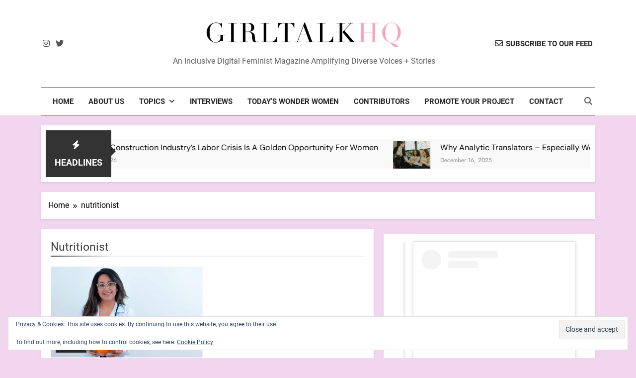

--- FILE ---
content_type: text/html; charset=UTF-8
request_url: https://www.girltalkhq.com/tag/nutritionist/
body_size: 26690
content:
<!doctype html>
<html lang="en-US">
<head>
	<meta charset="UTF-8">
	<meta name="viewport" content="width=device-width, initial-scale=1">
	<link rel="profile" href="https://gmpg.org/xfn/11">
	<meta name='robots' content='index, follow, max-image-preview:large, max-snippet:-1, max-video-preview:-1' />

	<!-- This site is optimized with the Yoast SEO Premium plugin v26.7 (Yoast SEO v26.7) - https://yoast.com/wordpress/plugins/seo/ -->
	<title>nutritionist Archives - GirlTalkHQ</title>
	<link rel="canonical" href="https://www.girltalkhq.com/tag/nutritionist/" />
	<meta name="twitter:card" content="summary_large_image" />
	<meta name="twitter:title" content="nutritionist Archives - GirlTalkHQ" />
	<meta name="twitter:site" content="@GirlTalkHQ" />
	<script type="application/ld+json" class="yoast-schema-graph">{"@context":"https://schema.org","@graph":[{"@type":"CollectionPage","@id":"https://www.girltalkhq.com/tag/nutritionist/","url":"https://www.girltalkhq.com/tag/nutritionist/","name":"nutritionist Archives - GirlTalkHQ","isPartOf":{"@id":"https://www.girltalkhq.com/#website"},"primaryImageOfPage":{"@id":"https://www.girltalkhq.com/tag/nutritionist/#primaryimage"},"image":{"@id":"https://www.girltalkhq.com/tag/nutritionist/#primaryimage"},"thumbnailUrl":"https://i0.wp.com/www.girltalkhq.com/wp-content/uploads/2021/09/woman-5591780_1280.jpg?fit=1280%2C853&ssl=1","breadcrumb":{"@id":"https://www.girltalkhq.com/tag/nutritionist/#breadcrumb"},"inLanguage":"en-US"},{"@type":"ImageObject","inLanguage":"en-US","@id":"https://www.girltalkhq.com/tag/nutritionist/#primaryimage","url":"https://i0.wp.com/www.girltalkhq.com/wp-content/uploads/2021/09/woman-5591780_1280.jpg?fit=1280%2C853&ssl=1","contentUrl":"https://i0.wp.com/www.girltalkhq.com/wp-content/uploads/2021/09/woman-5591780_1280.jpg?fit=1280%2C853&ssl=1","width":1280,"height":853},{"@type":"BreadcrumbList","@id":"https://www.girltalkhq.com/tag/nutritionist/#breadcrumb","itemListElement":[{"@type":"ListItem","position":1,"name":"Home","item":"https://www.girltalkhq.com/"},{"@type":"ListItem","position":2,"name":"nutritionist"}]},{"@type":"WebSite","@id":"https://www.girltalkhq.com/#website","url":"https://www.girltalkhq.com/","name":"GirlTalkHQ","description":"An Inclusive Digital Feminist Magazine Amplifying Diverse Voices + Stories","publisher":{"@id":"https://www.girltalkhq.com/#organization"},"potentialAction":[{"@type":"SearchAction","target":{"@type":"EntryPoint","urlTemplate":"https://www.girltalkhq.com/?s={search_term_string}"},"query-input":{"@type":"PropertyValueSpecification","valueRequired":true,"valueName":"search_term_string"}}],"inLanguage":"en-US"},{"@type":"Organization","@id":"https://www.girltalkhq.com/#organization","name":"GirlTalkHQ","url":"https://www.girltalkhq.com/","logo":{"@type":"ImageObject","inLanguage":"en-US","@id":"https://www.girltalkhq.com/#/schema/logo/image/","url":"https://i0.wp.com/www.girltalkhq.com/wp-content/uploads/2023/09/cropped-cropped-Girltalkhq_Pink_long_2.png?fit=2183%2C298&ssl=1","contentUrl":"https://i0.wp.com/www.girltalkhq.com/wp-content/uploads/2023/09/cropped-cropped-Girltalkhq_Pink_long_2.png?fit=2183%2C298&ssl=1","width":2183,"height":298,"caption":"GirlTalkHQ"},"image":{"@id":"https://www.girltalkhq.com/#/schema/logo/image/"},"sameAs":["https://www.facebook.com/GirlTalkHQ/","https://x.com/GirlTalkHQ","https://www.instagram.com/girltalkhq/","https://www.linkedin.com/in/ashadahya/"]}]}</script>
	<!-- / Yoast SEO Premium plugin. -->


<link rel='dns-prefetch' href='//secure.gravatar.com' />
<link rel='dns-prefetch' href='//stats.wp.com' />
<link rel='dns-prefetch' href='//cdn.openshareweb.com' />
<link rel='dns-prefetch' href='//cdn.shareaholic.net' />
<link rel='dns-prefetch' href='//www.shareaholic.net' />
<link rel='dns-prefetch' href='//analytics.shareaholic.com' />
<link rel='dns-prefetch' href='//recs.shareaholic.com' />
<link rel='dns-prefetch' href='//partner.shareaholic.com' />
<link rel='dns-prefetch' href='//v0.wordpress.com' />
<link rel='dns-prefetch' href='//jetpack.wordpress.com' />
<link rel='dns-prefetch' href='//s0.wp.com' />
<link rel='dns-prefetch' href='//public-api.wordpress.com' />
<link rel='dns-prefetch' href='//0.gravatar.com' />
<link rel='dns-prefetch' href='//1.gravatar.com' />
<link rel='dns-prefetch' href='//2.gravatar.com' />
<link rel='dns-prefetch' href='//widgets.wp.com' />
<link rel='preconnect' href='//i0.wp.com' />
<link rel='preconnect' href='//c0.wp.com' />
<link rel="alternate" type="application/rss+xml" title="GirlTalkHQ &raquo; Feed" href="https://www.girltalkhq.com/feed/" />
<link rel="alternate" type="application/rss+xml" title="GirlTalkHQ &raquo; Comments Feed" href="https://www.girltalkhq.com/comments/feed/" />
<link rel="alternate" type="application/rss+xml" title="GirlTalkHQ &raquo; nutritionist Tag Feed" href="https://www.girltalkhq.com/tag/nutritionist/feed/" />
<!-- Shareaholic - https://www.shareaholic.com -->
<link rel='preload' href='//cdn.shareaholic.net/assets/pub/shareaholic.js' as='script'/>
<script data-no-minify='1' data-cfasync='false'>
_SHR_SETTINGS = {"endpoints":{"local_recs_url":"https:\/\/www.girltalkhq.com\/wp-admin\/admin-ajax.php?action=shareaholic_permalink_related","ajax_url":"https:\/\/www.girltalkhq.com\/wp-admin\/admin-ajax.php","share_counts_url":"https:\/\/www.girltalkhq.com\/wp-admin\/admin-ajax.php?action=shareaholic_share_counts_api"},"site_id":"85e389334b95d320eb190192a36682a5"};
</script>
<script data-no-minify='1' data-cfasync='false' src='//cdn.shareaholic.net/assets/pub/shareaholic.js' data-shr-siteid='85e389334b95d320eb190192a36682a5' async ></script>

<!-- Shareaholic Content Tags -->
<meta name='shareaholic:site_name' content='GirlTalkHQ' />
<meta name='shareaholic:language' content='en-US' />
<meta name='shareaholic:article_visibility' content='private' />
<meta name='shareaholic:site_id' content='85e389334b95d320eb190192a36682a5' />
<meta name='shareaholic:wp_version' content='9.7.13' />

<!-- Shareaholic Content Tags End -->
		<!-- This site uses the Google Analytics by MonsterInsights plugin v9.11.1 - Using Analytics tracking - https://www.monsterinsights.com/ -->
							<script src="//www.googletagmanager.com/gtag/js?id=G-VHW1VH1RX9"  data-cfasync="false" data-wpfc-render="false" async></script>
			<script data-cfasync="false" data-wpfc-render="false">
				var mi_version = '9.11.1';
				var mi_track_user = true;
				var mi_no_track_reason = '';
								var MonsterInsightsDefaultLocations = {"page_location":"https:\/\/www.girltalkhq.com\/tag\/nutritionist\/"};
								if ( typeof MonsterInsightsPrivacyGuardFilter === 'function' ) {
					var MonsterInsightsLocations = (typeof MonsterInsightsExcludeQuery === 'object') ? MonsterInsightsPrivacyGuardFilter( MonsterInsightsExcludeQuery ) : MonsterInsightsPrivacyGuardFilter( MonsterInsightsDefaultLocations );
				} else {
					var MonsterInsightsLocations = (typeof MonsterInsightsExcludeQuery === 'object') ? MonsterInsightsExcludeQuery : MonsterInsightsDefaultLocations;
				}

								var disableStrs = [
										'ga-disable-G-VHW1VH1RX9',
									];

				/* Function to detect opted out users */
				function __gtagTrackerIsOptedOut() {
					for (var index = 0; index < disableStrs.length; index++) {
						if (document.cookie.indexOf(disableStrs[index] + '=true') > -1) {
							return true;
						}
					}

					return false;
				}

				/* Disable tracking if the opt-out cookie exists. */
				if (__gtagTrackerIsOptedOut()) {
					for (var index = 0; index < disableStrs.length; index++) {
						window[disableStrs[index]] = true;
					}
				}

				/* Opt-out function */
				function __gtagTrackerOptout() {
					for (var index = 0; index < disableStrs.length; index++) {
						document.cookie = disableStrs[index] + '=true; expires=Thu, 31 Dec 2099 23:59:59 UTC; path=/';
						window[disableStrs[index]] = true;
					}
				}

				if ('undefined' === typeof gaOptout) {
					function gaOptout() {
						__gtagTrackerOptout();
					}
				}
								window.dataLayer = window.dataLayer || [];

				window.MonsterInsightsDualTracker = {
					helpers: {},
					trackers: {},
				};
				if (mi_track_user) {
					function __gtagDataLayer() {
						dataLayer.push(arguments);
					}

					function __gtagTracker(type, name, parameters) {
						if (!parameters) {
							parameters = {};
						}

						if (parameters.send_to) {
							__gtagDataLayer.apply(null, arguments);
							return;
						}

						if (type === 'event') {
														parameters.send_to = monsterinsights_frontend.v4_id;
							var hookName = name;
							if (typeof parameters['event_category'] !== 'undefined') {
								hookName = parameters['event_category'] + ':' + name;
							}

							if (typeof MonsterInsightsDualTracker.trackers[hookName] !== 'undefined') {
								MonsterInsightsDualTracker.trackers[hookName](parameters);
							} else {
								__gtagDataLayer('event', name, parameters);
							}
							
						} else {
							__gtagDataLayer.apply(null, arguments);
						}
					}

					__gtagTracker('js', new Date());
					__gtagTracker('set', {
						'developer_id.dZGIzZG': true,
											});
					if ( MonsterInsightsLocations.page_location ) {
						__gtagTracker('set', MonsterInsightsLocations);
					}
										__gtagTracker('config', 'G-VHW1VH1RX9', {"forceSSL":"true"} );
										window.gtag = __gtagTracker;										(function () {
						/* https://developers.google.com/analytics/devguides/collection/analyticsjs/ */
						/* ga and __gaTracker compatibility shim. */
						var noopfn = function () {
							return null;
						};
						var newtracker = function () {
							return new Tracker();
						};
						var Tracker = function () {
							return null;
						};
						var p = Tracker.prototype;
						p.get = noopfn;
						p.set = noopfn;
						p.send = function () {
							var args = Array.prototype.slice.call(arguments);
							args.unshift('send');
							__gaTracker.apply(null, args);
						};
						var __gaTracker = function () {
							var len = arguments.length;
							if (len === 0) {
								return;
							}
							var f = arguments[len - 1];
							if (typeof f !== 'object' || f === null || typeof f.hitCallback !== 'function') {
								if ('send' === arguments[0]) {
									var hitConverted, hitObject = false, action;
									if ('event' === arguments[1]) {
										if ('undefined' !== typeof arguments[3]) {
											hitObject = {
												'eventAction': arguments[3],
												'eventCategory': arguments[2],
												'eventLabel': arguments[4],
												'value': arguments[5] ? arguments[5] : 1,
											}
										}
									}
									if ('pageview' === arguments[1]) {
										if ('undefined' !== typeof arguments[2]) {
											hitObject = {
												'eventAction': 'page_view',
												'page_path': arguments[2],
											}
										}
									}
									if (typeof arguments[2] === 'object') {
										hitObject = arguments[2];
									}
									if (typeof arguments[5] === 'object') {
										Object.assign(hitObject, arguments[5]);
									}
									if ('undefined' !== typeof arguments[1].hitType) {
										hitObject = arguments[1];
										if ('pageview' === hitObject.hitType) {
											hitObject.eventAction = 'page_view';
										}
									}
									if (hitObject) {
										action = 'timing' === arguments[1].hitType ? 'timing_complete' : hitObject.eventAction;
										hitConverted = mapArgs(hitObject);
										__gtagTracker('event', action, hitConverted);
									}
								}
								return;
							}

							function mapArgs(args) {
								var arg, hit = {};
								var gaMap = {
									'eventCategory': 'event_category',
									'eventAction': 'event_action',
									'eventLabel': 'event_label',
									'eventValue': 'event_value',
									'nonInteraction': 'non_interaction',
									'timingCategory': 'event_category',
									'timingVar': 'name',
									'timingValue': 'value',
									'timingLabel': 'event_label',
									'page': 'page_path',
									'location': 'page_location',
									'title': 'page_title',
									'referrer' : 'page_referrer',
								};
								for (arg in args) {
																		if (!(!args.hasOwnProperty(arg) || !gaMap.hasOwnProperty(arg))) {
										hit[gaMap[arg]] = args[arg];
									} else {
										hit[arg] = args[arg];
									}
								}
								return hit;
							}

							try {
								f.hitCallback();
							} catch (ex) {
							}
						};
						__gaTracker.create = newtracker;
						__gaTracker.getByName = newtracker;
						__gaTracker.getAll = function () {
							return [];
						};
						__gaTracker.remove = noopfn;
						__gaTracker.loaded = true;
						window['__gaTracker'] = __gaTracker;
					})();
									} else {
										console.log("");
					(function () {
						function __gtagTracker() {
							return null;
						}

						window['__gtagTracker'] = __gtagTracker;
						window['gtag'] = __gtagTracker;
					})();
									}
			</script>
							<!-- / Google Analytics by MonsterInsights -->
		<style id='wp-img-auto-sizes-contain-inline-css'>
img:is([sizes=auto i],[sizes^="auto," i]){contain-intrinsic-size:3000px 1500px}
/*# sourceURL=wp-img-auto-sizes-contain-inline-css */
</style>
<link rel='stylesheet' id='sbi_styles-css' href='https://www.girltalkhq.com/wp-content/plugins/instagram-feed/css/sbi-styles.min.css?ver=6.10.0' media='all' />
<style id='wp-emoji-styles-inline-css'>

	img.wp-smiley, img.emoji {
		display: inline !important;
		border: none !important;
		box-shadow: none !important;
		height: 1em !important;
		width: 1em !important;
		margin: 0 0.07em !important;
		vertical-align: -0.1em !important;
		background: none !important;
		padding: 0 !important;
	}
/*# sourceURL=wp-emoji-styles-inline-css */
</style>
<style id='wp-block-library-inline-css'>
:root{--wp-block-synced-color:#7a00df;--wp-block-synced-color--rgb:122,0,223;--wp-bound-block-color:var(--wp-block-synced-color);--wp-editor-canvas-background:#ddd;--wp-admin-theme-color:#007cba;--wp-admin-theme-color--rgb:0,124,186;--wp-admin-theme-color-darker-10:#006ba1;--wp-admin-theme-color-darker-10--rgb:0,107,160.5;--wp-admin-theme-color-darker-20:#005a87;--wp-admin-theme-color-darker-20--rgb:0,90,135;--wp-admin-border-width-focus:2px}@media (min-resolution:192dpi){:root{--wp-admin-border-width-focus:1.5px}}.wp-element-button{cursor:pointer}:root .has-very-light-gray-background-color{background-color:#eee}:root .has-very-dark-gray-background-color{background-color:#313131}:root .has-very-light-gray-color{color:#eee}:root .has-very-dark-gray-color{color:#313131}:root .has-vivid-green-cyan-to-vivid-cyan-blue-gradient-background{background:linear-gradient(135deg,#00d084,#0693e3)}:root .has-purple-crush-gradient-background{background:linear-gradient(135deg,#34e2e4,#4721fb 50%,#ab1dfe)}:root .has-hazy-dawn-gradient-background{background:linear-gradient(135deg,#faaca8,#dad0ec)}:root .has-subdued-olive-gradient-background{background:linear-gradient(135deg,#fafae1,#67a671)}:root .has-atomic-cream-gradient-background{background:linear-gradient(135deg,#fdd79a,#004a59)}:root .has-nightshade-gradient-background{background:linear-gradient(135deg,#330968,#31cdcf)}:root .has-midnight-gradient-background{background:linear-gradient(135deg,#020381,#2874fc)}:root{--wp--preset--font-size--normal:16px;--wp--preset--font-size--huge:42px}.has-regular-font-size{font-size:1em}.has-larger-font-size{font-size:2.625em}.has-normal-font-size{font-size:var(--wp--preset--font-size--normal)}.has-huge-font-size{font-size:var(--wp--preset--font-size--huge)}.has-text-align-center{text-align:center}.has-text-align-left{text-align:left}.has-text-align-right{text-align:right}.has-fit-text{white-space:nowrap!important}#end-resizable-editor-section{display:none}.aligncenter{clear:both}.items-justified-left{justify-content:flex-start}.items-justified-center{justify-content:center}.items-justified-right{justify-content:flex-end}.items-justified-space-between{justify-content:space-between}.screen-reader-text{border:0;clip-path:inset(50%);height:1px;margin:-1px;overflow:hidden;padding:0;position:absolute;width:1px;word-wrap:normal!important}.screen-reader-text:focus{background-color:#ddd;clip-path:none;color:#444;display:block;font-size:1em;height:auto;left:5px;line-height:normal;padding:15px 23px 14px;text-decoration:none;top:5px;width:auto;z-index:100000}html :where(.has-border-color){border-style:solid}html :where([style*=border-top-color]){border-top-style:solid}html :where([style*=border-right-color]){border-right-style:solid}html :where([style*=border-bottom-color]){border-bottom-style:solid}html :where([style*=border-left-color]){border-left-style:solid}html :where([style*=border-width]){border-style:solid}html :where([style*=border-top-width]){border-top-style:solid}html :where([style*=border-right-width]){border-right-style:solid}html :where([style*=border-bottom-width]){border-bottom-style:solid}html :where([style*=border-left-width]){border-left-style:solid}html :where(img[class*=wp-image-]){height:auto;max-width:100%}:where(figure){margin:0 0 1em}html :where(.is-position-sticky){--wp-admin--admin-bar--position-offset:var(--wp-admin--admin-bar--height,0px)}@media screen and (max-width:600px){html :where(.is-position-sticky){--wp-admin--admin-bar--position-offset:0px}}

/*# sourceURL=wp-block-library-inline-css */
</style><style id='wp-block-media-text-inline-css'>
.wp-block-media-text{box-sizing:border-box;
  /*!rtl:begin:ignore*/direction:ltr;
  /*!rtl:end:ignore*/display:grid;grid-template-columns:50% 1fr;grid-template-rows:auto}.wp-block-media-text.has-media-on-the-right{grid-template-columns:1fr 50%}.wp-block-media-text.is-vertically-aligned-top>.wp-block-media-text__content,.wp-block-media-text.is-vertically-aligned-top>.wp-block-media-text__media{align-self:start}.wp-block-media-text.is-vertically-aligned-center>.wp-block-media-text__content,.wp-block-media-text.is-vertically-aligned-center>.wp-block-media-text__media,.wp-block-media-text>.wp-block-media-text__content,.wp-block-media-text>.wp-block-media-text__media{align-self:center}.wp-block-media-text.is-vertically-aligned-bottom>.wp-block-media-text__content,.wp-block-media-text.is-vertically-aligned-bottom>.wp-block-media-text__media{align-self:end}.wp-block-media-text>.wp-block-media-text__media{
  /*!rtl:begin:ignore*/grid-column:1;grid-row:1;
  /*!rtl:end:ignore*/margin:0}.wp-block-media-text>.wp-block-media-text__content{direction:ltr;
  /*!rtl:begin:ignore*/grid-column:2;grid-row:1;
  /*!rtl:end:ignore*/padding:0 8%;word-break:break-word}.wp-block-media-text.has-media-on-the-right>.wp-block-media-text__media{
  /*!rtl:begin:ignore*/grid-column:2;grid-row:1
  /*!rtl:end:ignore*/}.wp-block-media-text.has-media-on-the-right>.wp-block-media-text__content{
  /*!rtl:begin:ignore*/grid-column:1;grid-row:1
  /*!rtl:end:ignore*/}.wp-block-media-text__media a{display:block}.wp-block-media-text__media img,.wp-block-media-text__media video{height:auto;max-width:unset;vertical-align:middle;width:100%}.wp-block-media-text.is-image-fill>.wp-block-media-text__media{background-size:cover;height:100%;min-height:250px}.wp-block-media-text.is-image-fill>.wp-block-media-text__media>a{display:block;height:100%}.wp-block-media-text.is-image-fill>.wp-block-media-text__media img{height:1px;margin:-1px;overflow:hidden;padding:0;position:absolute;width:1px;clip:rect(0,0,0,0);border:0}.wp-block-media-text.is-image-fill-element>.wp-block-media-text__media{height:100%;min-height:250px}.wp-block-media-text.is-image-fill-element>.wp-block-media-text__media>a{display:block;height:100%}.wp-block-media-text.is-image-fill-element>.wp-block-media-text__media img{height:100%;object-fit:cover;width:100%}@media (max-width:600px){.wp-block-media-text.is-stacked-on-mobile{grid-template-columns:100%!important}.wp-block-media-text.is-stacked-on-mobile>.wp-block-media-text__media{grid-column:1;grid-row:1}.wp-block-media-text.is-stacked-on-mobile>.wp-block-media-text__content{grid-column:1;grid-row:2}}
/*# sourceURL=https://c0.wp.com/c/6.9/wp-includes/blocks/media-text/style.min.css */
</style>
<style id='wp-block-paragraph-inline-css'>
.is-small-text{font-size:.875em}.is-regular-text{font-size:1em}.is-large-text{font-size:2.25em}.is-larger-text{font-size:3em}.has-drop-cap:not(:focus):first-letter{float:left;font-size:8.4em;font-style:normal;font-weight:100;line-height:.68;margin:.05em .1em 0 0;text-transform:uppercase}body.rtl .has-drop-cap:not(:focus):first-letter{float:none;margin-left:.1em}p.has-drop-cap.has-background{overflow:hidden}:root :where(p.has-background){padding:1.25em 2.375em}:where(p.has-text-color:not(.has-link-color)) a{color:inherit}p.has-text-align-left[style*="writing-mode:vertical-lr"],p.has-text-align-right[style*="writing-mode:vertical-rl"]{rotate:180deg}
/*# sourceURL=https://c0.wp.com/c/6.9/wp-includes/blocks/paragraph/style.min.css */
</style>
<style id='wp-block-quote-inline-css'>
.wp-block-quote{box-sizing:border-box;overflow-wrap:break-word}.wp-block-quote.is-large:where(:not(.is-style-plain)),.wp-block-quote.is-style-large:where(:not(.is-style-plain)){margin-bottom:1em;padding:0 1em}.wp-block-quote.is-large:where(:not(.is-style-plain)) p,.wp-block-quote.is-style-large:where(:not(.is-style-plain)) p{font-size:1.5em;font-style:italic;line-height:1.6}.wp-block-quote.is-large:where(:not(.is-style-plain)) cite,.wp-block-quote.is-large:where(:not(.is-style-plain)) footer,.wp-block-quote.is-style-large:where(:not(.is-style-plain)) cite,.wp-block-quote.is-style-large:where(:not(.is-style-plain)) footer{font-size:1.125em;text-align:right}.wp-block-quote>cite{display:block}
/*# sourceURL=https://c0.wp.com/c/6.9/wp-includes/blocks/quote/style.min.css */
</style>
<style id='global-styles-inline-css'>
:root{--wp--preset--aspect-ratio--square: 1;--wp--preset--aspect-ratio--4-3: 4/3;--wp--preset--aspect-ratio--3-4: 3/4;--wp--preset--aspect-ratio--3-2: 3/2;--wp--preset--aspect-ratio--2-3: 2/3;--wp--preset--aspect-ratio--16-9: 16/9;--wp--preset--aspect-ratio--9-16: 9/16;--wp--preset--color--black: #000000;--wp--preset--color--cyan-bluish-gray: #abb8c3;--wp--preset--color--white: #ffffff;--wp--preset--color--pale-pink: #f78da7;--wp--preset--color--vivid-red: #cf2e2e;--wp--preset--color--luminous-vivid-orange: #ff6900;--wp--preset--color--luminous-vivid-amber: #fcb900;--wp--preset--color--light-green-cyan: #7bdcb5;--wp--preset--color--vivid-green-cyan: #00d084;--wp--preset--color--pale-cyan-blue: #8ed1fc;--wp--preset--color--vivid-cyan-blue: #0693e3;--wp--preset--color--vivid-purple: #9b51e0;--wp--preset--gradient--vivid-cyan-blue-to-vivid-purple: linear-gradient(135deg,rgb(6,147,227) 0%,rgb(155,81,224) 100%);--wp--preset--gradient--light-green-cyan-to-vivid-green-cyan: linear-gradient(135deg,rgb(122,220,180) 0%,rgb(0,208,130) 100%);--wp--preset--gradient--luminous-vivid-amber-to-luminous-vivid-orange: linear-gradient(135deg,rgb(252,185,0) 0%,rgb(255,105,0) 100%);--wp--preset--gradient--luminous-vivid-orange-to-vivid-red: linear-gradient(135deg,rgb(255,105,0) 0%,rgb(207,46,46) 100%);--wp--preset--gradient--very-light-gray-to-cyan-bluish-gray: linear-gradient(135deg,rgb(238,238,238) 0%,rgb(169,184,195) 100%);--wp--preset--gradient--cool-to-warm-spectrum: linear-gradient(135deg,rgb(74,234,220) 0%,rgb(151,120,209) 20%,rgb(207,42,186) 40%,rgb(238,44,130) 60%,rgb(251,105,98) 80%,rgb(254,248,76) 100%);--wp--preset--gradient--blush-light-purple: linear-gradient(135deg,rgb(255,206,236) 0%,rgb(152,150,240) 100%);--wp--preset--gradient--blush-bordeaux: linear-gradient(135deg,rgb(254,205,165) 0%,rgb(254,45,45) 50%,rgb(107,0,62) 100%);--wp--preset--gradient--luminous-dusk: linear-gradient(135deg,rgb(255,203,112) 0%,rgb(199,81,192) 50%,rgb(65,88,208) 100%);--wp--preset--gradient--pale-ocean: linear-gradient(135deg,rgb(255,245,203) 0%,rgb(182,227,212) 50%,rgb(51,167,181) 100%);--wp--preset--gradient--electric-grass: linear-gradient(135deg,rgb(202,248,128) 0%,rgb(113,206,126) 100%);--wp--preset--gradient--midnight: linear-gradient(135deg,rgb(2,3,129) 0%,rgb(40,116,252) 100%);--wp--preset--font-size--small: 13px;--wp--preset--font-size--medium: 20px;--wp--preset--font-size--large: 36px;--wp--preset--font-size--x-large: 42px;--wp--preset--spacing--20: 0.44rem;--wp--preset--spacing--30: 0.67rem;--wp--preset--spacing--40: 1rem;--wp--preset--spacing--50: 1.5rem;--wp--preset--spacing--60: 2.25rem;--wp--preset--spacing--70: 3.38rem;--wp--preset--spacing--80: 5.06rem;--wp--preset--shadow--natural: 6px 6px 9px rgba(0, 0, 0, 0.2);--wp--preset--shadow--deep: 12px 12px 50px rgba(0, 0, 0, 0.4);--wp--preset--shadow--sharp: 6px 6px 0px rgba(0, 0, 0, 0.2);--wp--preset--shadow--outlined: 6px 6px 0px -3px rgb(255, 255, 255), 6px 6px rgb(0, 0, 0);--wp--preset--shadow--crisp: 6px 6px 0px rgb(0, 0, 0);}:where(.is-layout-flex){gap: 0.5em;}:where(.is-layout-grid){gap: 0.5em;}body .is-layout-flex{display: flex;}.is-layout-flex{flex-wrap: wrap;align-items: center;}.is-layout-flex > :is(*, div){margin: 0;}body .is-layout-grid{display: grid;}.is-layout-grid > :is(*, div){margin: 0;}:where(.wp-block-columns.is-layout-flex){gap: 2em;}:where(.wp-block-columns.is-layout-grid){gap: 2em;}:where(.wp-block-post-template.is-layout-flex){gap: 1.25em;}:where(.wp-block-post-template.is-layout-grid){gap: 1.25em;}.has-black-color{color: var(--wp--preset--color--black) !important;}.has-cyan-bluish-gray-color{color: var(--wp--preset--color--cyan-bluish-gray) !important;}.has-white-color{color: var(--wp--preset--color--white) !important;}.has-pale-pink-color{color: var(--wp--preset--color--pale-pink) !important;}.has-vivid-red-color{color: var(--wp--preset--color--vivid-red) !important;}.has-luminous-vivid-orange-color{color: var(--wp--preset--color--luminous-vivid-orange) !important;}.has-luminous-vivid-amber-color{color: var(--wp--preset--color--luminous-vivid-amber) !important;}.has-light-green-cyan-color{color: var(--wp--preset--color--light-green-cyan) !important;}.has-vivid-green-cyan-color{color: var(--wp--preset--color--vivid-green-cyan) !important;}.has-pale-cyan-blue-color{color: var(--wp--preset--color--pale-cyan-blue) !important;}.has-vivid-cyan-blue-color{color: var(--wp--preset--color--vivid-cyan-blue) !important;}.has-vivid-purple-color{color: var(--wp--preset--color--vivid-purple) !important;}.has-black-background-color{background-color: var(--wp--preset--color--black) !important;}.has-cyan-bluish-gray-background-color{background-color: var(--wp--preset--color--cyan-bluish-gray) !important;}.has-white-background-color{background-color: var(--wp--preset--color--white) !important;}.has-pale-pink-background-color{background-color: var(--wp--preset--color--pale-pink) !important;}.has-vivid-red-background-color{background-color: var(--wp--preset--color--vivid-red) !important;}.has-luminous-vivid-orange-background-color{background-color: var(--wp--preset--color--luminous-vivid-orange) !important;}.has-luminous-vivid-amber-background-color{background-color: var(--wp--preset--color--luminous-vivid-amber) !important;}.has-light-green-cyan-background-color{background-color: var(--wp--preset--color--light-green-cyan) !important;}.has-vivid-green-cyan-background-color{background-color: var(--wp--preset--color--vivid-green-cyan) !important;}.has-pale-cyan-blue-background-color{background-color: var(--wp--preset--color--pale-cyan-blue) !important;}.has-vivid-cyan-blue-background-color{background-color: var(--wp--preset--color--vivid-cyan-blue) !important;}.has-vivid-purple-background-color{background-color: var(--wp--preset--color--vivid-purple) !important;}.has-black-border-color{border-color: var(--wp--preset--color--black) !important;}.has-cyan-bluish-gray-border-color{border-color: var(--wp--preset--color--cyan-bluish-gray) !important;}.has-white-border-color{border-color: var(--wp--preset--color--white) !important;}.has-pale-pink-border-color{border-color: var(--wp--preset--color--pale-pink) !important;}.has-vivid-red-border-color{border-color: var(--wp--preset--color--vivid-red) !important;}.has-luminous-vivid-orange-border-color{border-color: var(--wp--preset--color--luminous-vivid-orange) !important;}.has-luminous-vivid-amber-border-color{border-color: var(--wp--preset--color--luminous-vivid-amber) !important;}.has-light-green-cyan-border-color{border-color: var(--wp--preset--color--light-green-cyan) !important;}.has-vivid-green-cyan-border-color{border-color: var(--wp--preset--color--vivid-green-cyan) !important;}.has-pale-cyan-blue-border-color{border-color: var(--wp--preset--color--pale-cyan-blue) !important;}.has-vivid-cyan-blue-border-color{border-color: var(--wp--preset--color--vivid-cyan-blue) !important;}.has-vivid-purple-border-color{border-color: var(--wp--preset--color--vivid-purple) !important;}.has-vivid-cyan-blue-to-vivid-purple-gradient-background{background: var(--wp--preset--gradient--vivid-cyan-blue-to-vivid-purple) !important;}.has-light-green-cyan-to-vivid-green-cyan-gradient-background{background: var(--wp--preset--gradient--light-green-cyan-to-vivid-green-cyan) !important;}.has-luminous-vivid-amber-to-luminous-vivid-orange-gradient-background{background: var(--wp--preset--gradient--luminous-vivid-amber-to-luminous-vivid-orange) !important;}.has-luminous-vivid-orange-to-vivid-red-gradient-background{background: var(--wp--preset--gradient--luminous-vivid-orange-to-vivid-red) !important;}.has-very-light-gray-to-cyan-bluish-gray-gradient-background{background: var(--wp--preset--gradient--very-light-gray-to-cyan-bluish-gray) !important;}.has-cool-to-warm-spectrum-gradient-background{background: var(--wp--preset--gradient--cool-to-warm-spectrum) !important;}.has-blush-light-purple-gradient-background{background: var(--wp--preset--gradient--blush-light-purple) !important;}.has-blush-bordeaux-gradient-background{background: var(--wp--preset--gradient--blush-bordeaux) !important;}.has-luminous-dusk-gradient-background{background: var(--wp--preset--gradient--luminous-dusk) !important;}.has-pale-ocean-gradient-background{background: var(--wp--preset--gradient--pale-ocean) !important;}.has-electric-grass-gradient-background{background: var(--wp--preset--gradient--electric-grass) !important;}.has-midnight-gradient-background{background: var(--wp--preset--gradient--midnight) !important;}.has-small-font-size{font-size: var(--wp--preset--font-size--small) !important;}.has-medium-font-size{font-size: var(--wp--preset--font-size--medium) !important;}.has-large-font-size{font-size: var(--wp--preset--font-size--large) !important;}.has-x-large-font-size{font-size: var(--wp--preset--font-size--x-large) !important;}
/*# sourceURL=global-styles-inline-css */
</style>

<style id='classic-theme-styles-inline-css'>
/*! This file is auto-generated */
.wp-block-button__link{color:#fff;background-color:#32373c;border-radius:9999px;box-shadow:none;text-decoration:none;padding:calc(.667em + 2px) calc(1.333em + 2px);font-size:1.125em}.wp-block-file__button{background:#32373c;color:#fff;text-decoration:none}
/*# sourceURL=/wp-includes/css/classic-themes.min.css */
</style>
<link rel='stylesheet' id='sheknows-infuse-css' href='https://www.girltalkhq.com/wp-content/plugins/sheknows-infuse/public/css/style.css?ver=1.0.43' media='all' />
<link rel='stylesheet' id='fontawesome-css' href='https://www.girltalkhq.com/wp-content/themes/newsmatic-pro-premium/assets/lib/fontawesome/css/all.min.css?ver=6.5.1' media='all' />
<link rel='stylesheet' id='slick-css' href='https://www.girltalkhq.com/wp-content/themes/newsmatic-pro-premium/assets/lib/slick/slick.css?ver=1.8.1' media='all' />
<link rel='stylesheet' id='newsmatic-typo-fonts-css' href='https://www.girltalkhq.com/wp-content/fonts/77b833aaa0241cfb35d5f47c4884b310.css' media='all' />
<link rel='stylesheet' id='newsmatic-style-css' href='https://www.girltalkhq.com/wp-content/themes/newsmatic-pro-premium/style.css?ver=1.3.24' media='all' />
<style id='newsmatic-style-inline-css'>
body.newsmatic_font_typography{ --newsmatic-global-preset-color-1: #64748b;}
 body.newsmatic_font_typography{ --newsmatic-global-preset-color-2: #27272a;}
 body.newsmatic_font_typography{ --newsmatic-global-preset-color-3: #ef4444;}
 body.newsmatic_font_typography{ --newsmatic-global-preset-color-4: #eab308;}
 body.newsmatic_font_typography{ --newsmatic-global-preset-color-5: #84cc16;}
 body.newsmatic_font_typography{ --newsmatic-global-preset-color-6: #22c55e;}
 body.newsmatic_font_typography{ --newsmatic-global-preset-color-7: #06b6d4;}
 body.newsmatic_font_typography{ --newsmatic-global-preset-color-8: #0284c7;}
 body.newsmatic_font_typography{ --newsmatic-global-preset-color-9: #6366f1;}
 body.newsmatic_font_typography{ --newsmatic-global-preset-color-10: #84cc16;}
 body.newsmatic_font_typography{ --newsmatic-global-preset-color-11: #a855f7;}
 body.newsmatic_font_typography{ --newsmatic-global-preset-color-12: #f43f5e;}
 body.newsmatic_font_typography{ --newsmatic-global-preset-gradient-color-1: linear-gradient( 135deg, #485563 10%, #29323c 100%);}
 body.newsmatic_font_typography{ --newsmatic-global-preset-gradient-color-2: linear-gradient( 135deg, #FF512F 10%, #F09819 100%);}
 body.newsmatic_font_typography{ --newsmatic-global-preset-gradient-color-3: linear-gradient( 135deg, #00416A 10%, #E4E5E6 100%);}
 body.newsmatic_font_typography{ --newsmatic-global-preset-gradient-color-4: linear-gradient( 135deg, #CE9FFC 10%, #7367F0 100%);}
 body.newsmatic_font_typography{ --newsmatic-global-preset-gradient-color-5: linear-gradient( 135deg, #90F7EC 10%, #32CCBC 100%);}
 body.newsmatic_font_typography{ --newsmatic-global-preset-gradient-color-6: linear-gradient( 135deg, #81FBB8 10%, #28C76F 100%);}
 body.newsmatic_font_typography{ --newsmatic-global-preset-gradient-color-7: linear-gradient( 135deg, #EB3349 10%, #F45C43 100%);}
 body.newsmatic_font_typography{ --newsmatic-global-preset-gradient-color-8: linear-gradient( 135deg, #FFF720 10%, #3CD500 100%);}
 body.newsmatic_font_typography{ --newsmatic-global-preset-gradient-color-9: linear-gradient( 135deg, #FF96F9 10%, #C32BAC 100%);}
 body.newsmatic_font_typography{ --newsmatic-global-preset-gradient-color-10: linear-gradient( 135deg, #69FF97 10%, #00E4FF 100%);}
 body.newsmatic_font_typography{ --newsmatic-global-preset-gradient-color-11: linear-gradient( 135deg, #3C8CE7 10%, #00EAFF 100%);}
 body.newsmatic_font_typography{ --newsmatic-global-preset-gradient-color-12: linear-gradient( 135deg, #FF7AF5 10%, #513162 100%);}
.newsmatic_font_typography { --header-padding: 35px;} .newsmatic_font_typography { --header-padding-tablet: 30px;} .newsmatic_font_typography { --header-padding-smartphone: 30px;}.newsmatic_main_body #full-width-section{ background: #f0ceedd9}.newsmatic_main_body #full-width-section .row > div, .newsmatic_main_body .full-width-section .news-list.layout--four .list-item .post-title{ background: var( --newsmatic-global-preset-color-7 )}.newsmatic_main_body #leftc-rights-section{ background: #f0ceedd9}.newsmatic_main_body #leftc-rights-section .primary-content > div, .newsmatic_main_body  #leftc-rights-section .secondary-sidebar .widget, .newsmatic_main_body .leftc-rights-section .news-list.layout--four .list-item .post-title{ background: var( --newsmatic-global-preset-color-4 )}.newsmatic_main_body #lefts-rightc-section{ background: #00000000}.newsmatic_main_body #lefts-rightc-section .primary-content > div, .newsmatic_main_body #lefts-rightc-section .secondary-sidebar .widget, .newsmatic_main_body .lefts-rightc-section .news-list.layout--four .list-item .post-title{ background: var( --newsmatic-global-preset-color-12 )}.newsmatic_main_body #video-playlist-section{ background: #F0F1F2}.newsmatic_main_body #bottom-full-width-section{ background: #f0ceedd9}.newsmatic_main_body #bottom-full-width-section.bottom-full-width-section .row > div, .newsmatic_main_body .bottom-full-width-section .news-list.layout--four .list-item .post-title{ background: #ffffff}.newsmatic_main_body #footer-opinions-section{ background: #F0F1F2}.newsmatic_main_body .site-header.layout--default .top-header{ background: #efd4f2}.newsmatic_main_body .site-header.layout--default .menu-section{ background: #ffffff}body.home.blog.newsmatic_main_body #theme-content .row .primary-content, body.home.blog.newsmatic_main_body #theme-content .widget, body.archive.newsmatic_main_body #theme-content .row .primary-content, body.archive.newsmatic_main_body #theme-content .widget{ background: #ffffff}.single.newsmatic_main_body .post-inner, .single.newsmatic_main_body .comments-area, .single.newsmatic_main_body .single-related-posts-section, .single.newsmatic_main_body #theme-content .widget{ background: #ffffff}.newsmatic_main_body .banner-layout--one .main-banner-tabs, .newsmatic_main_body .banner-layout--two .main-banner-popular-posts, .newsmatic_main_body .banner-layout--two .main-banner-slider .post-element{ background: #f0ceedd9}.error404.newsmatic_main_body #theme-content .row .primary-content,.error404.newsmatic_main_body .widget{ background: #ffffff}.search.search-results.newsmatic_main_body #theme-content .primary-content, .search.search-results.newsmatic_main_body #theme-content .widget{ background: #ffffff}.newsmatic_font_typography .header-custom-button{ background: linear-gradient(135deg,rgb(178,7,29) 0%,rgb(1,1,1) 100%)}.newsmatic_font_typography .header-custom-button:hover{ background: #b2071d}#full-width-section{ padding: 10px 0px 10px 0px; }@media(max-width: 940px) { #full-width-section{ padding: 10px 0px 10px 0px; } }
@media(max-width: 610px) { #full-width-section{ padding: 10px 0px 10px 0px; } }
#full-width-section .newsmatic-container .row > div{ padding: 20px 20px 20px 20px; }@media(max-width: 940px) { #full-width-section .newsmatic-container .row > div{ padding: 20px 20px 20px 20px; } }
@media(max-width: 610px) { #full-width-section .newsmatic-container .row > div{ padding: 20px 20px 20px 20px; } }
#leftc-rights-section{ padding: 10px 0px 10px 0px; }@media(max-width: 940px) { #leftc-rights-section{ padding: 10px 0px 10px 0px; } }
@media(max-width: 610px) { #leftc-rights-section{ padding: 10px 0px 10px 0px; } }
#leftc-rights-section .newsmatic-container .row .primary-content > div, #leftc-rights-section .newsmatic-container .row .secondary-sidebar .widget { padding: 20px 20px 20px 20px; }@media(max-width: 940px) { #leftc-rights-section .newsmatic-container .row .primary-content > div, #leftc-rights-section .newsmatic-container .row .secondary-sidebar .widget { padding: 20px 20px 20px 20px; } }
@media(max-width: 610px) { #leftc-rights-section .newsmatic-container .row .primary-content > div, #leftc-rights-section .newsmatic-container .row .secondary-sidebar .widget { padding: 20px 20px 20px 20px; } }
#lefts-rightc-section{ padding: 10px 0px 10px 0px; }@media(max-width: 940px) { #lefts-rightc-section{ padding: 10px 0px 10px 0px; } }
@media(max-width: 610px) { #lefts-rightc-section{ padding: 10px 0px 10px 0px; } }
#lefts-rightc-section .newsmatic-container .row .primary-content > div, #lefts-rightc-section .newsmatic-container .row .secondary-sidebar .widget  { padding: 20px 20px 20px 20px; }@media(max-width: 940px) { #lefts-rightc-section .newsmatic-container .row .primary-content > div, #lefts-rightc-section .newsmatic-container .row .secondary-sidebar .widget  { padding: 20px 20px 20px 20px; } }
@media(max-width: 610px) { #lefts-rightc-section .newsmatic-container .row .primary-content > div, #lefts-rightc-section .newsmatic-container .row .secondary-sidebar .widget  { padding: 20px 20px 20px 20px; } }
#video-playlist-section{ padding: 10px 0px 10px 0px; }@media(max-width: 940px) { #video-playlist-section{ padding: 10px 0px 10px 0px; } }
@media(max-width: 610px) { #video-playlist-section{ padding: 10px 0px 10px 0px; } }
#bottom-full-width-section{ padding: 10px 0px 10px 0px; }@media(max-width: 940px) { #bottom-full-width-section{ padding: 10px 0px 10px 0px; } }
@media(max-width: 610px) { #bottom-full-width-section{ padding: 10px 0px 10px 0px; } }
#bottom-full-width-section .newsmatic-container .row > div{ padding: 20px 20px 20px 20px; }@media(max-width: 940px) { #bottom-full-width-section .newsmatic-container .row > div{ padding: 20px 20px 20px 20px; } }
@media(max-width: 610px) { #bottom-full-width-section .newsmatic-container .row > div{ padding: 20px 20px 20px 20px; } }
#footer-opinions-section{ padding: 10px 0px 10px 0px; }@media(max-width: 940px) { #footer-opinions-section{ padding: 10px 0px 10px 0px; } }
@media(max-width: 610px) { #footer-opinions-section{ padding: 10px 0px 10px 0px; } }
#footer-opinions-section .newsmatic-container .row{ padding: 20px 20px 20px 20px; }@media(max-width: 940px) { #footer-opinions-section .newsmatic-container .row{ padding: 20px 20px 20px 20px; } }
@media(max-width: 610px) { #footer-opinions-section .newsmatic-container .row{ padding: 20px 20px 20px 20px; } }
body .post-link-button{ padding: 6px 6px 0px 0px; }@media(max-width: 940px) { body .post-link-button{ padding: 4px 4px 4px 4px; } }
@media(max-width: 610px) { body .post-link-button{ padding: 2px 2px 2px 2px; } }
.newsmatic_font_typography { --site-title-family : Roboto; }
.newsmatic_font_typography { --site-title-weight : 700; }
.newsmatic_font_typography { --site-title-texttransform : capitalize; }
.newsmatic_font_typography { --site-title-textdecoration : none; }
.newsmatic_font_typography { --site-title-size : 45px; }
.newsmatic_font_typography { --site-title-size-tab : 43px; }
.newsmatic_font_typography { --site-title-size-mobile : 40px; }
.newsmatic_font_typography { --site-title-lineheight : 45px; }
.newsmatic_font_typography { --site-title-lineheight-tab : 42px; }
.newsmatic_font_typography { --site-title-lineheight-mobile : 40px; }
.newsmatic_font_typography { --site-title-letterspacing : 0px; }
.newsmatic_font_typography { --site-title-letterspacing-tab : 0px; }
.newsmatic_font_typography { --site-title-letterspacing-mobile : 0px; }
.newsmatic_font_typography { --site-tagline-family : Roboto; }
.newsmatic_font_typography { --site-tagline-weight : 400; }
.newsmatic_font_typography { --site-tagline-texttransform : capitalize; }
.newsmatic_font_typography { --site-tagline-textdecoration : none; }
.newsmatic_font_typography { --site-tagline-size : 16px; }
.newsmatic_font_typography { --site-tagline-size-tab : 16px; }
.newsmatic_font_typography { --site-tagline-size-mobile : 16px; }
.newsmatic_font_typography { --site-tagline-lineheight : 26px; }
.newsmatic_font_typography { --site-tagline-lineheight-tab : 26px; }
.newsmatic_font_typography { --site-tagline-lineheight-mobile : 16px; }
.newsmatic_font_typography { --site-tagline-letterspacing : 0px; }
.newsmatic_font_typography { --site-tagline-letterspacing-tab : 0px; }
.newsmatic_font_typography { --site-tagline-letterspacing-mobile : 0px; }
.newsmatic_font_typography { --block-title-family : Roboto; }
.newsmatic_font_typography { --block-title-weight : 400; }
.newsmatic_font_typography { --block-title-texttransform : capitalize; }
.newsmatic_font_typography { --block-title-textdecoration : none; }
.newsmatic_font_typography { --block-title-size : 26px; }
.newsmatic_font_typography { --block-title-size-tab : 26px; }
.newsmatic_font_typography { --block-title-size-mobile : 25px; }
.newsmatic_font_typography { --block-title-lineheight : 32px; }
.newsmatic_font_typography { --block-title-lineheight-tab : 32px; }
.newsmatic_font_typography { --block-title-lineheight-mobile : 32px; }
.newsmatic_font_typography { --block-title-letterspacing : 0px; }
.newsmatic_font_typography { --block-title-letterspacing-tab : 0px; }
.newsmatic_font_typography { --block-title-letterspacing-mobile : 0px; }
.newsmatic_font_typography { --post-title-family : DM Sans; }
.newsmatic_font_typography { --post-title-weight : 400; }
.newsmatic_font_typography { --post-title-texttransform : capitalize; }
.newsmatic_font_typography { --post-title-textdecoration : none; }
.newsmatic_font_typography { --post-title-size : 22px; }
.newsmatic_font_typography { --post-title-size-tab : 20px; }
.newsmatic_font_typography { --post-title-size-mobile : 19px; }
.newsmatic_font_typography { --post-title-lineheight : 27px; }
.newsmatic_font_typography { --post-title-lineheight-tab : 27px; }
.newsmatic_font_typography { --post-title-lineheight-mobile : 27px; }
.newsmatic_font_typography { --post-title-letterspacing : 0px; }
.newsmatic_font_typography { --post-title-letterspacing-tab : 0px; }
.newsmatic_font_typography { --post-title-letterspacing-mobile : 0px; }
.newsmatic_font_typography { --meta-family : Jost; }
.newsmatic_font_typography { --meta-weight : 400; }
.newsmatic_font_typography { --meta-texttransform : capitalize; }
.newsmatic_font_typography { --meta-textdecoration : none; }
.newsmatic_font_typography { --meta-size : 13px; }
.newsmatic_font_typography { --meta-size-tab : 14px; }
.newsmatic_font_typography { --meta-size-mobile : 14px; }
.newsmatic_font_typography { --meta-lineheight : 20px; }
.newsmatic_font_typography { --meta-lineheight-tab : 20px; }
.newsmatic_font_typography { --meta-lineheight-mobile : 20px; }
.newsmatic_font_typography { --meta-letterspacing : 0px; }
.newsmatic_font_typography { --meta-letterspacing-tab : 0px; }
.newsmatic_font_typography { --meta-letterspacing-mobile : 0px; }
.newsmatic_font_typography { --content-family : Inter; }
.newsmatic_font_typography { --content-weight : 400; }
.newsmatic_font_typography { --content-texttransform : capitalize; }
.newsmatic_font_typography { --content-textdecoration : none; }
.newsmatic_font_typography { --content-size : 15px; }
.newsmatic_font_typography { --content-size-tab : 15px; }
.newsmatic_font_typography { --content-size-mobile : 15px; }
.newsmatic_font_typography { --content-lineheight : 24px; }
.newsmatic_font_typography { --content-lineheight-tab : 24px; }
.newsmatic_font_typography { --content-lineheight-mobile : 24px; }
.newsmatic_font_typography { --content-letterspacing : 0px; }
.newsmatic_font_typography { --content-letterspacing-tab : 0px; }
.newsmatic_font_typography { --content-letterspacing-mobile : 0px; }
.newsmatic_font_typography { --menu-family : Roboto; }
.newsmatic_font_typography { --menu-weight : 700; }
.newsmatic_font_typography { --menu-texttransform : uppercase; }
.newsmatic_font_typography { --menu-textdecoration : none; }
.newsmatic_font_typography { --menu-size : 15px; }
.newsmatic_font_typography { --menu-size-tab : 16px; }
.newsmatic_font_typography { --menu-size-mobile : 16px; }
.newsmatic_font_typography { --menu-lineheight : 24px; }
.newsmatic_font_typography { --menu-lineheight-tab : 24px; }
.newsmatic_font_typography { --menu-lineheight-mobile : 24px; }
.newsmatic_font_typography { --menu-letterspacing : 0px; }
.newsmatic_font_typography { --menu-letterspacing-tab : 0px; }
.newsmatic_font_typography { --menu-letterspacing-mobile : 0px; }
.newsmatic_font_typography { --submenu-family : Roboto; }
.newsmatic_font_typography { --submenu-weight : 700; }
.newsmatic_font_typography { --submenu-texttransform : uppercase; }
.newsmatic_font_typography { --submenu-textdecoration : none; }
.newsmatic_font_typography { --submenu-size : 15px; }
.newsmatic_font_typography { --submenu-size-tab : 15px; }
.newsmatic_font_typography { --submenu-size-mobile : 15px; }
.newsmatic_font_typography { --submenu-lineheight : 24px; }
.newsmatic_font_typography { --submenu-lineheight-tab : 24px; }
.newsmatic_font_typography { --submenu-lineheight-mobile : 24px; }
.newsmatic_font_typography { --submenu-letterspacing : 0px; }
.newsmatic_font_typography { --submenu-letterspacing-tab : 0px; }
.newsmatic_font_typography { --submenu-letterspacing-mobile : 0px; }
.newsmatic_font_typography { --single-title-family : Roboto; }
.newsmatic_font_typography { --single-title-weight : 700; }
.newsmatic_font_typography { --single-title-texttransform : uppercase; }
.newsmatic_font_typography { --single-title-textdecoration : none; }
.newsmatic_font_typography { --single-title-size : 34px; }
.newsmatic_font_typography { --single-title-size-tab : 32px; }
.newsmatic_font_typography { --single-title-size-mobile : 30px; }
.newsmatic_font_typography { --single-title-lineheight : 40px; }
.newsmatic_font_typography { --single-title-lineheight-tab : 40px; }
.newsmatic_font_typography { --single-title-lineheight-mobile : 35px; }
.newsmatic_font_typography { --single-title-letterspacing : 0px; }
.newsmatic_font_typography { --single-title-letterspacing-tab : 0px; }
.newsmatic_font_typography { --single-title-letterspacing-mobile : 0px; }
.newsmatic_font_typography { --single-meta-family : Jost; }
.newsmatic_font_typography { --single-meta-weight : 500; }
.newsmatic_font_typography { --single-meta-texttransform : capitalize; }
.newsmatic_font_typography { --single-meta-textdecoration : none; }
.newsmatic_font_typography { --single-meta-size : 14px; }
.newsmatic_font_typography { --single-meta-size-tab : 14px; }
.newsmatic_font_typography { --single-meta-size-mobile : 13px; }
.newsmatic_font_typography { --single-meta-lineheight : 22px; }
.newsmatic_font_typography { --single-meta-lineheight-tab : 22px; }
.newsmatic_font_typography { --single-meta-lineheight-mobile : 22px; }
.newsmatic_font_typography { --single-meta-letterspacing : 0px; }
.newsmatic_font_typography { --single-meta-letterspacing-tab : 0px; }
.newsmatic_font_typography { --single-meta-letterspacing-mobile : 0px; }
.newsmatic_font_typography { --single-content-family : Inter; }
.newsmatic_font_typography { --single-content-weight : 400; }
.newsmatic_font_typography { --single-content-texttransform : capitalize; }
.newsmatic_font_typography { --single-content-textdecoration : none; }
.newsmatic_font_typography { --single-content-size : 17px; }
.newsmatic_font_typography { --single-content-size-tab : 16px; }
.newsmatic_font_typography { --single-content-size-mobile : 16px; }
.newsmatic_font_typography { --single-content-lineheight : 27px; }
.newsmatic_font_typography { --single-content-lineheight-tab : 22px; }
.newsmatic_font_typography { --single-content-lineheight-mobile : 22px; }
.newsmatic_font_typography { --single-content-letterspacing : 0px; }
.newsmatic_font_typography { --single-content-letterspacing-tab : 0px; }
.newsmatic_font_typography { --single-content-letterspacing-mobile : 0px; }
body .site-branding img.custom-logo{ width: 400px; }@media(max-width: 940px) { body .site-branding img.custom-logo{ width: 200px; } }
@media(max-width: 610px) { body .site-branding img.custom-logo{ width: 200px; } }
.newsmatic_main_body #newsmatic_menu_burger span { background-color: #525252 }.newsmatic_main_body .menu_txt { color: #525252 }body.newsmatic_main_body .site-header.layout--default .top-date-time, body.newsmatic_main_body .site-header.layout--default .top-date-time:after { color: #fff }.newsmatic_font_typography  { --menu-color: var( --newsmatic-global-preset-color-2 );}.newsmatic_font_typography  { --menu-color-hover : #842a7d; }.newsmatic_font_typography  { --menu-color-submenu: var( --newsmatic-global-preset-color-2 );}.newsmatic_font_typography  { --menu-color-submenu-hover : #842a7d; }.newsmatic_main_body { --breadcrumb-background-color: #ffffff}.newsmatic_main_body { --site-bk-color: #f0ceedd9}.newsmatic_font_typography  { --move-to-top-background-color: #7e1585;}.newsmatic_font_typography  { --move-to-top-background-color-hover : #7e1585; }.newsmatic_font_typography  { --move-to-top-color: #fff;}.newsmatic_font_typography  { --move-to-top-color-hover : #fff; } body.newsmatic_main_body{ --breadcrumb-text-color: #000;} body.newsmatic_dark_mode{ --breadcrumb-text-color: #000;}body .site-header.layout--default .top-header{ border-bottom: 1px solid #f8dcf6;}@media(max-width: 610px) { .ads-banner{ display : block;} }body #newsmatic-scroll-to-top{ padding: 8px 20px 8px 20px; }@media(max-width: 940px) { body #newsmatic-scroll-to-top{ padding: 8px 20px 8px 20px; } }
@media(max-width: 610px) { body #newsmatic-scroll-to-top{ padding: 8px 20px 8px 20px; } }
@media(max-width: 610px) { body #newsmatic-scroll-to-top.show{ display : none;} }body #newsmatic-scroll-to-top{ border: 1px none #1B8415;}body .site-header.layout--default .menu-section .row{ border-top: 1px solid var( --newsmatic-global-preset-color-2 );}body .menu-section .row{ border-bottom: 1px solid var( --newsmatic-global-preset-color-2 );}body .post-link-button{ border: 1px none #000;}body.newsmatic_main_body{ --readmore-button-font-size: 15px;}
body.newsmatic_main_body{ --readmore-button-font-size-tablet: 14px;}
body.newsmatic_main_body{ --readmore-button-font-size-smartphone: 12px;}
body.newsmatic_font_typography { --move-to-top-font-size: 16px;}
body.newsmatic_font_typography { --move-to-top-font-size-tablet: 14px;}
body.newsmatic_font_typography { --move-to-top-font-size-smartphone: 12px;}
body .site-footer.dark_bk{ border-top: 2px solid var( --newsmatic-global-preset-color-2 );} body.newsmatic_main_body{ --theme-color-red: #000000cc;} body.newsmatic_dark_mode{ --theme-color-red: #000000cc;} body.newsmatic_main_body{ --menu-color-active: #851580;} body.newsmatic_dark_mode{ --menu-color-active: #851580;}.newsmatic_font_typography  { --sidebar-toggle-color: #525252;}.newsmatic_font_typography  { --sidebar-toggle-color-hover : #1B8415; }.newsmatic_font_typography  { --search-color: #525252;}.newsmatic_font_typography  { --search-color-hover : #1B8415; }.newsmatic_font_typography  { --newsletter-color: var( --newsmatic-global-preset-color-2 );}.newsmatic_font_typography  { --newsletter-color-hover : #85156d; }.newsmatic_font_typography  { --random-news-color: #525252;}.newsmatic_font_typography  { --random-news-color-hover : #1B8415; }body.newsmatic_main_body .site-footer .bottom-footer{ background: var( --newsmatic-global-preset-color-2 )}.newsmatic_font_typography  { --footer-text-color: #fff;}.newsmatic_font_typography  { --footer-text-color-hover : #fff; }.newsmatic_main_body .site-footer .site-info { color: #fefefe }.newsmatic_font_typography  { --footer-bottom-link-color: #f6f6f6;}.newsmatic_font_typography  { --footer-bottom-link-color-hover : #ad25b4; }body #newsmatic-scroll-to-top.show:hover { border-color: #fbddf3 }.newsmatic_font_typography  { --custom-btn-color: #ffffff;}.newsmatic_font_typography  { --custom-btn-color-hover : #ffffff; }body.newsmatic_main_body{
               --box-shadow-inset : ;
               --horizontal-shadow-offset : 0px;
               --vertical-shadow-offset : 2px;
               --blur-radius : 4px;
               --spread-radus: 0px;
               --shadow-color : rgb(0 0 0 / 8%);
            }
body .post-categories .cat-item.cat-437 { background-color : var( --newsmatic-global-preset-color-2 )} body .newsmatic-category-no-bk .post-categories .cat-item.cat-437 a  { color : var( --newsmatic-global-preset-color-2 )} body.single .post-categories .cat-item.cat-437 { background-color : var( --newsmatic-global-preset-color-2 )} body .post-categories .cat-item.cat-39 { background-color : var( --newsmatic-global-preset-color-2 )} body .newsmatic-category-no-bk .post-categories .cat-item.cat-39 a  { color : var( --newsmatic-global-preset-color-2 )} body.single .post-categories .cat-item.cat-39 { background-color : var( --newsmatic-global-preset-color-2 )} body .post-categories .cat-item.cat-13 { background-color : var( --newsmatic-global-preset-color-2 )} body .newsmatic-category-no-bk .post-categories .cat-item.cat-13 a  { color : var( --newsmatic-global-preset-color-2 )} body.single .post-categories .cat-item.cat-13 { background-color : var( --newsmatic-global-preset-color-2 )} body .post-categories .cat-item.cat-3 { background-color : var( --newsmatic-global-preset-color-2 )} body .newsmatic-category-no-bk .post-categories .cat-item.cat-3 a  { color : var( --newsmatic-global-preset-color-2 )} body.single .post-categories .cat-item.cat-3 { background-color : var( --newsmatic-global-preset-color-2 )} body .post-categories .cat-item.cat-1 { background-color : var( --newsmatic-global-preset-color-2 )} body .newsmatic-category-no-bk .post-categories .cat-item.cat-1 a  { color : var( --newsmatic-global-preset-color-2 )} body.single .post-categories .cat-item.cat-1 { background-color : var( --newsmatic-global-preset-color-2 )} body .post-categories .cat-item.cat-957 { background-color : var( --newsmatic-global-preset-color-2 )} body .newsmatic-category-no-bk .post-categories .cat-item.cat-957 a  { color : var( --newsmatic-global-preset-color-2 )} body.single .post-categories .cat-item.cat-957 { background-color : var( --newsmatic-global-preset-color-2 )} body .post-categories .cat-item.cat-7999 { background-color : var( --newsmatic-global-preset-color-2 )} body .newsmatic-category-no-bk .post-categories .cat-item.cat-7999 a  { color : var( --newsmatic-global-preset-color-2 )} body.single .post-categories .cat-item.cat-7999 { background-color : var( --newsmatic-global-preset-color-2 )} body .post-categories .cat-item.cat-26494 { background-color : var( --newsmatic-global-preset-color-2 )} body .newsmatic-category-no-bk .post-categories .cat-item.cat-26494 a  { color : var( --newsmatic-global-preset-color-2 )} body.single .post-categories .cat-item.cat-26494 { background-color : var( --newsmatic-global-preset-color-2 )} body .post-categories .cat-item.cat-956 { background-color : var( --newsmatic-global-preset-color-2 )} body .newsmatic-category-no-bk .post-categories .cat-item.cat-956 a  { color : var( --newsmatic-global-preset-color-2 )} body.single .post-categories .cat-item.cat-956 { background-color : var( --newsmatic-global-preset-color-2 )} body .post-categories .cat-item.cat-27339 { background-color : var( --newsmatic-global-preset-color-2 )} body .newsmatic-category-no-bk .post-categories .cat-item.cat-27339 a  { color : var( --newsmatic-global-preset-color-2 )} body.single .post-categories .cat-item.cat-27339 { background-color : var( --newsmatic-global-preset-color-2 )} body .post-categories .cat-item.cat-24 { background-color : var( --newsmatic-global-preset-color-2 )} body .newsmatic-category-no-bk .post-categories .cat-item.cat-24 a  { color : var( --newsmatic-global-preset-color-2 )} body.single .post-categories .cat-item.cat-24 { background-color : var( --newsmatic-global-preset-color-2 )} body .post-categories .cat-item.cat-34 { background-color : var( --newsmatic-global-preset-color-2 )} body .newsmatic-category-no-bk .post-categories .cat-item.cat-34 a  { color : var( --newsmatic-global-preset-color-2 )} body.single .post-categories .cat-item.cat-34 { background-color : var( --newsmatic-global-preset-color-2 )} body .post-categories .cat-item.cat-8041 { background-color : var( --newsmatic-global-preset-color-2 )} body .newsmatic-category-no-bk .post-categories .cat-item.cat-8041 a  { color : var( --newsmatic-global-preset-color-2 )} body.single .post-categories .cat-item.cat-8041 { background-color : var( --newsmatic-global-preset-color-2 )} body .post-categories .cat-item.cat-26495 { background-color : var( --newsmatic-global-preset-color-2 )} body .newsmatic-category-no-bk .post-categories .cat-item.cat-26495 a  { color : var( --newsmatic-global-preset-color-2 )} body.single .post-categories .cat-item.cat-26495 { background-color : var( --newsmatic-global-preset-color-2 )} body .post-categories .cat-item.cat-7998 { background-color : var( --newsmatic-global-preset-color-2 )} body .newsmatic-category-no-bk .post-categories .cat-item.cat-7998 a  { color : var( --newsmatic-global-preset-color-2 )} body.single .post-categories .cat-item.cat-7998 { background-color : var( --newsmatic-global-preset-color-2 )} body .post-categories .cat-item.cat-14 { background-color : var( --newsmatic-global-preset-color-2 )} body .newsmatic-category-no-bk .post-categories .cat-item.cat-14 a  { color : var( --newsmatic-global-preset-color-2 )} body.single .post-categories .cat-item.cat-14 { background-color : var( --newsmatic-global-preset-color-2 )} body .post-categories .cat-item.cat-12 { background-color : var( --newsmatic-global-preset-color-2 )} body .newsmatic-category-no-bk .post-categories .cat-item.cat-12 a  { color : var( --newsmatic-global-preset-color-2 )} body.single .post-categories .cat-item.cat-12 { background-color : var( --newsmatic-global-preset-color-2 )} body .post-categories .cat-item.cat-27341 { background-color : var( --newsmatic-global-preset-color-2 )} body .newsmatic-category-no-bk .post-categories .cat-item.cat-27341 a  { color : var( --newsmatic-global-preset-color-2 )} body.single .post-categories .cat-item.cat-27341 { background-color : var( --newsmatic-global-preset-color-2 )} body .post-categories .cat-item.cat-10265 { background-color : var( --newsmatic-global-preset-color-2 )} body .newsmatic-category-no-bk .post-categories .cat-item.cat-10265 a  { color : var( --newsmatic-global-preset-color-2 )} body.single .post-categories .cat-item.cat-10265 { background-color : var( --newsmatic-global-preset-color-2 )} body .post-categories .cat-item.cat-27338 { background-color : var( --newsmatic-global-preset-color-2 )} body .newsmatic-category-no-bk .post-categories .cat-item.cat-27338 a  { color : var( --newsmatic-global-preset-color-2 )} body.single .post-categories .cat-item.cat-27338 { background-color : var( --newsmatic-global-preset-color-2 )} body .post-categories .cat-item.cat-28092 { background-color : var( --newsmatic-global-preset-color-2 )} body .newsmatic-category-no-bk .post-categories .cat-item.cat-28092 a  { color : var( --newsmatic-global-preset-color-2 )} body.single .post-categories .cat-item.cat-28092 { background-color : var( --newsmatic-global-preset-color-2 )} body .post-categories .cat-item.cat-958 { background-color : var( --newsmatic-global-preset-color-2 )} body .newsmatic-category-no-bk .post-categories .cat-item.cat-958 a  { color : var( --newsmatic-global-preset-color-2 )} body.single .post-categories .cat-item.cat-958 { background-color : var( --newsmatic-global-preset-color-2 )} body .post-categories .cat-item.cat-27340 { background-color : var( --newsmatic-global-preset-color-2 )} body .newsmatic-category-no-bk .post-categories .cat-item.cat-27340 a  { color : var( --newsmatic-global-preset-color-2 )} body.single .post-categories .cat-item.cat-27340 { background-color : var( --newsmatic-global-preset-color-2 )} body .post-categories .cat-item.cat-6809 { background-color : var( --newsmatic-global-preset-color-2 )} body .newsmatic-category-no-bk .post-categories .cat-item.cat-6809 a  { color : var( --newsmatic-global-preset-color-2 )} body.single .post-categories .cat-item.cat-6809 { background-color : var( --newsmatic-global-preset-color-2 )} body .post-categories .cat-item.cat-553 { background-color : var( --newsmatic-global-preset-color-2 )} body .newsmatic-category-no-bk .post-categories .cat-item.cat-553 a  { color : var( --newsmatic-global-preset-color-2 )} body.single .post-categories .cat-item.cat-553 { background-color : var( --newsmatic-global-preset-color-2 )} body .post-categories .cat-item.cat-10221 { background-color : var( --newsmatic-global-preset-color-2 )} body .newsmatic-category-no-bk .post-categories .cat-item.cat-10221 a  { color : var( --newsmatic-global-preset-color-2 )} body.single .post-categories .cat-item.cat-10221 { background-color : var( --newsmatic-global-preset-color-2 )}  #main-banner-section .main-banner-slider figure.post-thumb, #main-banner-section .main-banner-slider figure.post-thumb img , #main-banner-section .main-banner-slider figure.post-thumb-wrap, #main-banner-section .main-banner-slider figure.post-thumb, #main-banner-section .main-banner-slider figure.post-thumb-wrap img { border-radius: 0px; } #main-banner-section .main-banner-slider .post-element{ border-radius: 0px;}
 @media (max-width: 769px){ #main-banner-section .main-banner-slider figure.post-thumb, #main-banner-section .main-banner-slider figure.post-thumb img, #main-banner-section .main-banner-slider figure.post-thumb-wrap, #main-banner-section .main-banner-slider figure.post-thumb, #main-banner-section .main-banner-slider figure.post-thumb-wrap img { border-radius: 0px; } #main-banner-section .main-banner-slider .post-element { border-radius: 0px; } }
 @media (max-width: 548px){ #main-banner-section .main-banner-slider figure.post-thumb, #main-banner-section .main-banner-slider figure.post-thumb img, #main-banner-section .main-banner-slider figure.post-thumb-wrap, #main-banner-section .main-banner-slider figure.post-thumb, #main-banner-section .main-banner-slider figure.post-thumb-wrap img  { border-radius: 0px; } #main-banner-section .main-banner-slider .post-element{ border-radius: 0px; } }
 #main-banner-section .main-banner-trailing-posts figure.post-thumb, #main-banner-section .banner-trailing-posts figure.post-thumb, #main-banner-section .main-banner-tabs figure.post-thumb, #main-banner-section .main-banner-popular-posts .post-item figure.post-thumb img,
					#main-banner-section .trailing-posts-wrap-secondary .post-item figure.post-thumb 
				 { border-radius: 0px } #main-banner-section .banner-trailing-posts .post-item .post-element { border-radius: 0px;} 
 @media (max-width: 769px){ #main-banner-section .main-banner-trailing-posts figure.post-thumb,
				#main-banner-section .banner-trailing-posts figure.post-thumb, #main-banner-section .main-banner-tabs figure.post-thumb, #main-banner-section .main-banner-popular-posts .post-item figure.post-thumb img, #main-banner-section .trailing-posts-wrap-secondary .post-item figure.post-thumb  { border-radius: 0px } #main-banner-section .banner-trailing-posts .post-item .post-element { border-radius: 0px;} }
 @media (max-width: 548px){ #main-banner-section .main-banner-trailing-posts figure.post-thumb,
				#main-banner-section .banner-trailing-posts figure.post-thumb, #main-banner-section .main-banner-tabs figure.post-thumb, #main-banner-section .main-banner-popular-posts .post-item figure.post-thumb img, #main-banner-section .trailing-posts-wrap-secondary .post-item figure.post-thumb  { border-radius: 0px  } #main-banner-section .banner-trailing-posts .post-item .post-element { border-radius: 0px;} }
 main.site-main .primary-content article figure.post-thumb-wrap { padding-bottom: calc( 0.6 * 100% ) }
 @media (max-width: 769px){ main.site-main .primary-content article figure.post-thumb-wrap { padding-bottom: calc( 0.6 * 100% ) } }
 @media (max-width: 548px){ main.site-main .primary-content article figure.post-thumb-wrap { padding-bottom: calc( 0.6 * 100% ) } }
 main.site-main .primary-content article figure.post-thumb-wrap img { border-radius: 0px}
 @media (max-width: 769px){ main.site-main .primary-content article figure.post-thumb-wrap img { border-radius: 0px } }
 @media (max-width: 548px){ main.site-main .primary-content article figure.post-thumb-wrap img { border-radius: 0px  } }
#block--1694660454867r article figure.post-thumb-wrap { padding-bottom: calc( 0.6 * 100% ) }
 @media (max-width: 769px){ #block--1694660454867r article figure.post-thumb-wrap { padding-bottom: calc( 0.8 * 100% ) } }
 @media (max-width: 548px){ #block--1694660454867r article figure.post-thumb-wrap { padding-bottom: calc( 0.6 * 100% ) }}
#block--1694660454867r article figure.post-thumb-wrap img { border-radius: 0px }
 @media (max-width: 769px){ #block--1694660454867r article figure.post-thumb-wrap img { border-radius: 0px } }
 @media (max-width: 548px){ #block--1694660454867r article figure.post-thumb-wrap img { border-radius: 0px } }
#block--1694660454870c article figure.post-thumb-wrap { padding-bottom: calc( 0.6 * 100% ) }
 @media (max-width: 769px){ #block--1694660454870c article figure.post-thumb-wrap { padding-bottom: calc( 0.8 * 100% ) } }
 @media (max-width: 548px){ #block--1694660454870c article figure.post-thumb-wrap { padding-bottom: calc( 0.6 * 100% ) }}
#block--1694660454870c article figure.post-thumb-wrap img { border-radius: 0px }
 @media (max-width: 769px){ #block--1694660454870c article figure.post-thumb-wrap img { border-radius: 0px } }
 @media (max-width: 548px){ #block--1694660454870c article figure.post-thumb-wrap img { border-radius: 0px } }
#block--1694806060283p article figure.post-thumb-wrap { padding-bottom: calc( 0.6 * 100% ) }
 @media (max-width: 769px){ #block--1694806060283p article figure.post-thumb-wrap { padding-bottom: calc( 0.8 * 100% ) } }
 @media (max-width: 548px){ #block--1694806060283p article figure.post-thumb-wrap { padding-bottom: calc( 0.6 * 100% ) }}
#block--1694806060283p article figure.post-thumb-wrap img { border-radius: 0px }
 @media (max-width: 769px){ #block--1694806060283p article figure.post-thumb-wrap img { border-radius: 0px } }
 @media (max-width: 548px){ #block--1694806060283p article figure.post-thumb-wrap img { border-radius: 0px } }
#block--1694660454874b article figure.post-thumb-wrap { padding-bottom: calc( 0.6 * 100% ) }
 @media (max-width: 769px){ #block--1694660454874b article figure.post-thumb-wrap { padding-bottom: calc( 0.8 * 100% ) } }
 @media (max-width: 548px){ #block--1694660454874b article figure.post-thumb-wrap { padding-bottom: calc( 0.6 * 100% ) }}
#block--1694660454874b article figure.post-thumb-wrap img { border-radius: 0px }
 @media (max-width: 769px){ #block--1694660454874b article figure.post-thumb-wrap img { border-radius: 0px } }
 @media (max-width: 548px){ #block--1694660454874b article figure.post-thumb-wrap img { border-radius: 0px } }
/*# sourceURL=newsmatic-style-inline-css */
</style>
<link rel='stylesheet' id='newsmatic-main-style-css' href='https://www.girltalkhq.com/wp-content/themes/newsmatic-pro-premium/assets/css/main.css?ver=1.3.24' media='all' />
<link rel='stylesheet' id='newsmatic-loader-style-css' href='https://www.girltalkhq.com/wp-content/themes/newsmatic-pro-premium/assets/css/loader.css?ver=1.3.24' media='all' />
<link rel='stylesheet' id='newsmatic-responsive-style-css' href='https://www.girltalkhq.com/wp-content/themes/newsmatic-pro-premium/assets/css/responsive.css?ver=1.3.24' media='all' />
<link rel='stylesheet' id='jetpack_likes-css' href='https://c0.wp.com/p/jetpack/15.4/modules/likes/style.css' media='all' />
<script src="https://www.girltalkhq.com/wp-content/plugins/google-analytics-for-wordpress/assets/js/frontend-gtag.min.js?ver=9.11.1" id="monsterinsights-frontend-script-js" async data-wp-strategy="async"></script>
<script data-cfasync="false" data-wpfc-render="false" id='monsterinsights-frontend-script-js-extra'>var monsterinsights_frontend = {"js_events_tracking":"true","download_extensions":"doc,pdf,ppt,zip,xls,docx,pptx,xlsx","inbound_paths":"[]","home_url":"https:\/\/www.girltalkhq.com","hash_tracking":"false","v4_id":"G-VHW1VH1RX9"};</script>
<script src="https://c0.wp.com/c/6.9/wp-includes/js/jquery/jquery.min.js" id="jquery-core-js"></script>
<script src="https://c0.wp.com/c/6.9/wp-includes/js/jquery/jquery-migrate.min.js" id="jquery-migrate-js"></script>
<link rel="https://api.w.org/" href="https://www.girltalkhq.com/wp-json/" /><link rel="alternate" title="JSON" type="application/json" href="https://www.girltalkhq.com/wp-json/wp/v2/tags/25121" /><link rel="EditURI" type="application/rsd+xml" title="RSD" href="https://www.girltalkhq.com/xmlrpc.php?rsd" />
<!-- Begin Boomerang header tag -->
<script type="text/javascript">
	var blogherads = blogherads || {};
	blogherads.adq = blogherads.adq || [];

	blogherads.adq.push(function () {
												blogherads.setTargeting("ci", "term-25121");
								blogherads.setTargeting("pt", "landing");
								blogherads.setTargeting("tags", ["career","nutritionist"]);
					});
</script>
<script type="text/javascript" async="async" data-cfasync="false" src="https://ads.blogherads.com/static/blogherads.js"></script>
<script type="text/javascript" async="async" data-cfasync="false" src="https://ads.blogherads.com/sk/12/124/1241702/31137/header.js"></script>
<!-- End Boomerang header tag -->
	<style>img#wpstats{display:none}</style>
				<style type="text/css">
							.site-title {
					position: absolute;
					clip: rect(1px, 1px, 1px, 1px);
					}
									.site-description {
						color: #636363;
					}
						</style>
		
<!-- Jetpack Open Graph Tags -->
<meta property="og:type" content="website" />
<meta property="og:title" content="nutritionist Archives - GirlTalkHQ" />
<meta property="og:url" content="https://www.girltalkhq.com/tag/nutritionist/" />
<meta property="og:site_name" content="GirlTalkHQ" />
<meta property="og:image" content="https://s0.wp.com/_si/?t=[base64].hTTjYLny5woBf17vs4QtlmVbmIqh9ET3kOLeHIpHWf8MQ" />
<meta property="og:image:width" content="1200" />
<meta property="og:image:height" content="630" />
<meta property="og:image:alt" content="" />
<meta property="og:locale" content="en_US" />

<!-- End Jetpack Open Graph Tags -->
<link rel="icon" href="https://i0.wp.com/www.girltalkhq.com/wp-content/uploads/2015/12/cropped-GTHQ_small.png?fit=32%2C32&#038;ssl=1" sizes="32x32" />
<link rel="icon" href="https://i0.wp.com/www.girltalkhq.com/wp-content/uploads/2015/12/cropped-GTHQ_small.png?fit=192%2C192&#038;ssl=1" sizes="192x192" />
<link rel="apple-touch-icon" href="https://i0.wp.com/www.girltalkhq.com/wp-content/uploads/2015/12/cropped-GTHQ_small.png?fit=180%2C180&#038;ssl=1" />
<meta name="msapplication-TileImage" content="https://i0.wp.com/www.girltalkhq.com/wp-content/uploads/2015/12/cropped-GTHQ_small.png?fit=270%2C270&#038;ssl=1" />
		<style id="wp-custom-css">
			body.single .single-related-posts-section-wrap.layout--grid .single-related-posts-wrap article figure{
	width: 100%;
	padding-bottom: calc( 0.6 * 100% );
}		</style>
		<link rel='stylesheet' id='eu-cookie-law-style-css' href='https://c0.wp.com/p/jetpack/15.4/modules/widgets/eu-cookie-law/style.css' media='all' />
<meta name="generator" content="WP Rocket 3.20.2" data-wpr-features="wpr_preload_links wpr_host_fonts_locally wpr_desktop" /></head>

<body data-rsssl=1 class="archive tag tag-nutritionist tag-25121 wp-custom-logo wp-theme-newsmatic-pro-premium hfeed newsmatic-title-none newsmatic-image-hover--effect-none site-full-width--layout newsmatic-tags-cloud-widget-custom-style newsmatic_main_body newsmatic_font_typography header-width--contain post-layout--two right-sidebar" itemtype='https://schema.org/Blog' itemscope='itemscope'>
<div data-rocket-location-hash="54257ff4dc2eb7aae68fa23eb5f11e06" id="page" class="site">
	<a class="skip-link screen-reader-text" href="#primary">Skip to content</a>
				<div data-rocket-location-hash="21c2704c7ac0ab0c147ef5df4be87487" class="newsmatic_ovelay_div"></div>
						
			<header data-rocket-location-hash="85665984cc74c89fa07811e997faf814" id="masthead" class="site-header layout--default layout--one">
				        <div data-rocket-location-hash="75ffedc7a9f1404e4fa681fa49a2ff8b" class="main-header order--social-logo-buttons">
            <div class="site-branding-section">
                <div data-rocket-location-hash="6b6bfe9fdef37b3a68cd02b9f8dca8d1" class="newsmatic-container">
                    <div class="row">
                                 <div class="social-icons-wrap">
           <div class="social-icons">					<a class="social-icon" href="https://www.instagram.com/girltalkhq/" target="_blank"><i class="fab fa-instagram"></i></a>
							<a class="social-icon" href="https://twitter.com/GirlTalkHQ" target="_blank"><i class="fab fa-twitter"></i></a>
		</div>         </div>
                  <div class="site-branding ">
                <a href="https://www.girltalkhq.com/" class="custom-logo-link" rel="home"><img width="2183" height="298" src="https://i0.wp.com/www.girltalkhq.com/wp-content/uploads/2023/09/cropped-cropped-Girltalkhq_Pink_long_2.png?fit=2183%2C298&amp;ssl=1" class="custom-logo" alt="GirlTalkHQ" decoding="async" fetchpriority="high" srcset="https://i0.wp.com/www.girltalkhq.com/wp-content/uploads/2023/09/cropped-cropped-Girltalkhq_Pink_long_2.png?w=2183&amp;ssl=1 2183w, https://i0.wp.com/www.girltalkhq.com/wp-content/uploads/2023/09/cropped-cropped-Girltalkhq_Pink_long_2.png?resize=300%2C41&amp;ssl=1 300w, https://i0.wp.com/www.girltalkhq.com/wp-content/uploads/2023/09/cropped-cropped-Girltalkhq_Pink_long_2.png?resize=1024%2C140&amp;ssl=1 1024w, https://i0.wp.com/www.girltalkhq.com/wp-content/uploads/2023/09/cropped-cropped-Girltalkhq_Pink_long_2.png?resize=768%2C105&amp;ssl=1 768w, https://i0.wp.com/www.girltalkhq.com/wp-content/uploads/2023/09/cropped-cropped-Girltalkhq_Pink_long_2.png?resize=403%2C55&amp;ssl=1 403w, https://i0.wp.com/www.girltalkhq.com/wp-content/uploads/2023/09/cropped-cropped-Girltalkhq_Pink_long_2.png?resize=1536%2C210&amp;ssl=1 1536w, https://i0.wp.com/www.girltalkhq.com/wp-content/uploads/2023/09/cropped-cropped-Girltalkhq_Pink_long_2.png?resize=2048%2C280&amp;ssl=1 2048w, https://i0.wp.com/www.girltalkhq.com/wp-content/uploads/2023/09/cropped-cropped-Girltalkhq_Pink_long_2.png?resize=640%2C87&amp;ssl=1 640w, https://i0.wp.com/www.girltalkhq.com/wp-content/uploads/2023/09/cropped-cropped-Girltalkhq_Pink_long_2.png?w=1280&amp;ssl=1 1280w, https://i0.wp.com/www.girltalkhq.com/wp-content/uploads/2023/09/cropped-cropped-Girltalkhq_Pink_long_2.png?w=1920&amp;ssl=1 1920w" sizes="(max-width: 2183px) 100vw, 2183px" data-attachment-id="82245" data-permalink="https://www.girltalkhq.com/cropped-cropped-girltalkhq_pink_long_2-png/" data-orig-file="https://i0.wp.com/www.girltalkhq.com/wp-content/uploads/2023/09/cropped-cropped-Girltalkhq_Pink_long_2.png?fit=2183%2C298&amp;ssl=1" data-orig-size="2183,298" data-comments-opened="0" data-image-meta="{&quot;aperture&quot;:&quot;0&quot;,&quot;credit&quot;:&quot;&quot;,&quot;camera&quot;:&quot;&quot;,&quot;caption&quot;:&quot;&quot;,&quot;created_timestamp&quot;:&quot;0&quot;,&quot;copyright&quot;:&quot;&quot;,&quot;focal_length&quot;:&quot;0&quot;,&quot;iso&quot;:&quot;0&quot;,&quot;shutter_speed&quot;:&quot;0&quot;,&quot;title&quot;:&quot;&quot;,&quot;orientation&quot;:&quot;0&quot;}" data-image-title="cropped-cropped-Girltalkhq_Pink_long_2.png" data-image-description="&lt;p&gt;https://www.girltalkhq.com/wp-content/uploads/2023/09/cropped-Girltalkhq_Pink_long_2.png&lt;/p&gt;
" data-image-caption="" data-medium-file="https://i0.wp.com/www.girltalkhq.com/wp-content/uploads/2023/09/cropped-cropped-Girltalkhq_Pink_long_2.png?fit=300%2C41&amp;ssl=1" data-large-file="https://i0.wp.com/www.girltalkhq.com/wp-content/uploads/2023/09/cropped-cropped-Girltalkhq_Pink_long_2.png?fit=640%2C88&amp;ssl=1" /></a>                        <p class="site-title"><a href="https://www.girltalkhq.com/" rel="home">GirlTalkHQ</a></p>
                                    <p class="site-description">An Inclusive Digital Feminist Magazine Amplifying Diverse Voices + Stories</p>
                            </div><!-- .site-branding -->
         <div class="header-right-button-wrap">            <div class="newsletter-element">
                <a href="" target="_blank" data-popup="popup">
                    <span class="title-icon"><i class="far fa-envelope"></i></span><span class="title-text">subscribe to our feed</span>                </a>
                <div class="newsletter-popup-modal"><span class="modal-close"><i class="fas fa-times"></i></span><div class="modal-content"></div></div>            </div><!-- .newsletter-element -->
        </div><!-- .header-right-button-wrap -->                    </div>
                </div>
            </div>
            <div class="menu-section">
                <div class="newsmatic-container">
                    <div class="row">
                                <nav id="site-navigation" class="main-navigation hover-effect--none">
            <button class="menu-toggle" aria-controls="primary-menu" aria-expanded="false">
                <div id="newsmatic_menu_burger">
                    <span></span>
                    <span></span>
                    <span></span>
                </div>
                <span class="menu_txt">Menu</span></button>
            <div class="menu-girl-talk-hq-container"><ul id="header-menu" class="menu"><li id="menu-item-17325" class="menu-item menu-item-type-custom menu-item-object-custom menu-item-17325"><a href="https://girltalkhq.com/">Home</a></li>
<li id="menu-item-17326" class="menu-item menu-item-type-post_type menu-item-object-page menu-item-17326"><a href="https://www.girltalkhq.com/about/">About Us</a></li>
<li id="menu-item-23977" class="menu-item menu-item-type-taxonomy menu-item-object-category menu-item-has-children menu-item-23977"><a href="https://www.girltalkhq.com/category/categories/">Topics</a>
<ul class="sub-menu">
	<li id="menu-item-23782" class="menu-item menu-item-type-taxonomy menu-item-object-category menu-item-23782"><a href="https://www.girltalkhq.com/category/allies/">Allies</a></li>
	<li id="menu-item-17696" class="menu-item menu-item-type-taxonomy menu-item-object-category menu-item-17696"><a href="https://www.girltalkhq.com/category/body-image/">Body Image</a></li>
	<li id="menu-item-17698" class="menu-item menu-item-type-taxonomy menu-item-object-category menu-item-17698"><a href="https://www.girltalkhq.com/category/careers/">Careers</a></li>
	<li id="menu-item-17695" class="menu-item menu-item-type-taxonomy menu-item-object-category menu-item-17695"><a href="https://www.girltalkhq.com/category/causes/">Causes</a></li>
	<li id="menu-item-23783" class="menu-item menu-item-type-taxonomy menu-item-object-category menu-item-23783"><a href="https://www.girltalkhq.com/category/creativity/">Creativity</a></li>
	<li id="menu-item-17693" class="menu-item menu-item-type-taxonomy menu-item-object-category menu-item-17693"><a href="https://www.girltalkhq.com/category/entertainment/">Entertainment</a></li>
	<li id="menu-item-89976" class="menu-item menu-item-type-taxonomy menu-item-object-category menu-item-89976"><a href="https://www.girltalkhq.com/category/entrepreneurship/">Entrepreneurship</a></li>
	<li id="menu-item-71987" class="menu-item menu-item-type-taxonomy menu-item-object-category menu-item-71987"><a href="https://www.girltalkhq.com/category/family-life/">Family Life</a></li>
	<li id="menu-item-17694" class="menu-item menu-item-type-taxonomy menu-item-object-category menu-item-17694"><a href="https://www.girltalkhq.com/category/fashion-beauty/">Fashion &amp; Beauty</a></li>
	<li id="menu-item-23784" class="menu-item menu-item-type-taxonomy menu-item-object-category menu-item-23784"><a href="https://www.girltalkhq.com/category/health/">Health</a></li>
	<li id="menu-item-89979" class="menu-item menu-item-type-taxonomy menu-item-object-category menu-item-89979"><a href="https://www.girltalkhq.com/category/leadership/">Leadership</a></li>
	<li id="menu-item-89977" class="menu-item menu-item-type-taxonomy menu-item-object-category menu-item-89977"><a href="https://www.girltalkhq.com/category/money/">Money</a></li>
	<li id="menu-item-17700" class="menu-item menu-item-type-taxonomy menu-item-object-category menu-item-17700"><a href="https://www.girltalkhq.com/category/impact/">Impact</a></li>
	<li id="menu-item-17697" class="menu-item menu-item-type-taxonomy menu-item-object-category menu-item-17697"><a href="https://www.girltalkhq.com/category/politics/">Politics</a></li>
	<li id="menu-item-89978" class="menu-item menu-item-type-taxonomy menu-item-object-category menu-item-89978"><a href="https://www.girltalkhq.com/category/sex/">Sex</a></li>
	<li id="menu-item-21046" class="menu-item menu-item-type-taxonomy menu-item-object-category menu-item-21046"><a href="https://www.girltalkhq.com/category/sports/">Sports</a></li>
	<li id="menu-item-70343" class="menu-item menu-item-type-taxonomy menu-item-object-category menu-item-70343"><a href="https://www.girltalkhq.com/category/lifestyle/">Lifestyle</a></li>
</ul>
</li>
<li id="menu-item-17331" class="menu-item menu-item-type-taxonomy menu-item-object-category menu-item-17331"><a href="https://www.girltalkhq.com/category/interviews/">Interviews</a></li>
<li id="menu-item-35020" class="menu-item menu-item-type-taxonomy menu-item-object-category menu-item-35020"><a href="https://www.girltalkhq.com/category/todays-wonder-women/">Today&#8217;s Wonder Women</a></li>
<li id="menu-item-17330" class="menu-item menu-item-type-taxonomy menu-item-object-category menu-item-17330"><a href="https://www.girltalkhq.com/category/contributors/">Contributors</a></li>
<li id="menu-item-17332" class="menu-item menu-item-type-post_type menu-item-object-page menu-item-17332"><a href="https://www.girltalkhq.com/promote-your-project/">Promote Your Project</a></li>
<li id="menu-item-17328" class="menu-item menu-item-type-post_type menu-item-object-page menu-item-17328"><a href="https://www.girltalkhq.com/contact-us/">Contact</a></li>
</ul></div>        </nav><!-- #site-navigation -->
                  <div class="search-wrap">
                <button class="search-trigger">
                    <i class="fas fa-search"></i>
                </button>
                <div class="search-form-wrap hide">
                    <form role="search" method="get" class="search-form" action="https://www.girltalkhq.com/">
				<label>
					<span class="screen-reader-text">Search for:</span>
					<input type="search" class="search-field" placeholder="Search &hellip;" value="" name="s" />
				</label>
				<input type="submit" class="search-submit" value="Search" />
			</form>                </div>
            </div>
                            </div>
                </div>
            </div>
        </div>
        			</header><!-- #masthead -->
			
			        <div data-rocket-location-hash="672b435c67a7e9929f4e2fba801e395c" class="after-header header-layout-banner-two">
            <div class="newsmatic-container">
                <div class="row">
                                <div class="ticker-news-wrap newsmatic-ticker layout--two" data-speed="24400">
                                        <div class="ticker_label_title ticker-title newsmatic-ticker-label">
                                                            <span class="icon">
                                    <i class="fas fa-bolt"></i>
                                </span>
                                                                <span class="ticker_label_title_string">Headlines</span>
                                                        </div>
                                        <div class="newsmatic-ticker-box">
                  
                    <ul class="ticker-item-wrap" direction="left" dir="ltr">
                                <li class="ticker-item">
            <figure class="feature_image">
                                        <a href="https://www.girltalkhq.com/why-the-construction-industrys-labor-crisis-is-a-golden-opportunity-for-women/" title="Why the Construction Industry&#8217;s Labor Crisis is a Golden Opportunity for Women">
                            <img width="216" height="160" src="https://i0.wp.com/www.girltalkhq.com/wp-content/uploads/2026/01/pexels-kindelmedia-8487365-scaled.jpg?resize=216%2C160&amp;ssl=1" class="attachment-thumbnail size-thumbnail wp-post-image" alt="" title="Why the Construction Industry&#8217;s Labor Crisis is a Golden Opportunity for Women" decoding="async" srcset="https://i0.wp.com/www.girltalkhq.com/wp-content/uploads/2026/01/pexels-kindelmedia-8487365-scaled.jpg?resize=216%2C160&amp;ssl=1 216w, https://i0.wp.com/www.girltalkhq.com/wp-content/uploads/2026/01/pexels-kindelmedia-8487365-scaled.jpg?zoom=2&amp;resize=216%2C160&amp;ssl=1 432w, https://i0.wp.com/www.girltalkhq.com/wp-content/uploads/2026/01/pexels-kindelmedia-8487365-scaled.jpg?zoom=3&amp;resize=216%2C160&amp;ssl=1 648w" sizes="(max-width: 216px) 100vw, 216px" data-attachment-id="107234" data-permalink="https://www.girltalkhq.com/why-the-construction-industrys-labor-crisis-is-a-golden-opportunity-for-women/pexels-kindelmedia-8487365/" data-orig-file="https://i0.wp.com/www.girltalkhq.com/wp-content/uploads/2026/01/pexels-kindelmedia-8487365-scaled.jpg?fit=2560%2C1920&amp;ssl=1" data-orig-size="2560,1920" data-comments-opened="0" data-image-meta="{&quot;aperture&quot;:&quot;0&quot;,&quot;credit&quot;:&quot;&quot;,&quot;camera&quot;:&quot;&quot;,&quot;caption&quot;:&quot;&quot;,&quot;created_timestamp&quot;:&quot;0&quot;,&quot;copyright&quot;:&quot;&quot;,&quot;focal_length&quot;:&quot;0&quot;,&quot;iso&quot;:&quot;0&quot;,&quot;shutter_speed&quot;:&quot;0&quot;,&quot;title&quot;:&quot;&quot;,&quot;orientation&quot;:&quot;0&quot;}" data-image-title="pexels-kindelmedia" data-image-description="" data-image-caption="" data-medium-file="https://i0.wp.com/www.girltalkhq.com/wp-content/uploads/2026/01/pexels-kindelmedia-8487365-scaled.jpg?fit=300%2C225&amp;ssl=1" data-large-file="https://i0.wp.com/www.girltalkhq.com/wp-content/uploads/2026/01/pexels-kindelmedia-8487365-scaled.jpg?fit=640%2C480&amp;ssl=1" />                        </a>
                            </figure>
            <div class="title-wrap">
                <h2 class="post-title"><a href="https://www.girltalkhq.com/why-the-construction-industrys-labor-crisis-is-a-golden-opportunity-for-women/" title="Why the Construction Industry&#8217;s Labor Crisis is a Golden Opportunity for Women">Why the Construction Industry&#8217;s Labor Crisis is a Golden Opportunity for Women</a></h2>
                <span class="post-date posted-on published"><a href="https://www.girltalkhq.com/why-the-construction-industrys-labor-crisis-is-a-golden-opportunity-for-women/" rel="bookmark"><time class="entry-date published" datetime="2026-01-06T21:52:50-08:00">January 6, 2026</time><time class="updated" datetime="2026-01-06T21:57:49-08:00">January 6, 2026</time></a></span>            </div>
        </li>
            <li class="ticker-item">
            <figure class="feature_image">
                                        <a href="https://www.girltalkhq.com/why-analytic-translators-especially-women-will-thrive-in-the-age-of-ai/" title="Why Analytic Translators &#8211; Especially Women- Will Thrive In The Age Of AI">
                            <img width="216" height="160" src="https://i0.wp.com/www.girltalkhq.com/wp-content/uploads/2025/12/pexels-olia-danilevich-8145352-scaled.jpg?resize=216%2C160&amp;ssl=1" class="attachment-thumbnail size-thumbnail wp-post-image" alt="" title="Why Analytic Translators &#8211; Especially Women- Will Thrive In The Age Of AI" decoding="async" srcset="https://i0.wp.com/www.girltalkhq.com/wp-content/uploads/2025/12/pexels-olia-danilevich-8145352-scaled.jpg?resize=216%2C160&amp;ssl=1 216w, https://i0.wp.com/www.girltalkhq.com/wp-content/uploads/2025/12/pexels-olia-danilevich-8145352-scaled.jpg?zoom=2&amp;resize=216%2C160&amp;ssl=1 432w, https://i0.wp.com/www.girltalkhq.com/wp-content/uploads/2025/12/pexels-olia-danilevich-8145352-scaled.jpg?zoom=3&amp;resize=216%2C160&amp;ssl=1 648w" sizes="(max-width: 216px) 100vw, 216px" data-attachment-id="106973" data-permalink="https://www.girltalkhq.com/why-analytic-translators-especially-women-will-thrive-in-the-age-of-ai/pexels-olia-danilevich-8145352/" data-orig-file="https://i0.wp.com/www.girltalkhq.com/wp-content/uploads/2025/12/pexels-olia-danilevich-8145352-scaled.jpg?fit=2560%2C1707&amp;ssl=1" data-orig-size="2560,1707" data-comments-opened="0" data-image-meta="{&quot;aperture&quot;:&quot;0&quot;,&quot;credit&quot;:&quot;&quot;,&quot;camera&quot;:&quot;&quot;,&quot;caption&quot;:&quot;&quot;,&quot;created_timestamp&quot;:&quot;0&quot;,&quot;copyright&quot;:&quot;&quot;,&quot;focal_length&quot;:&quot;0&quot;,&quot;iso&quot;:&quot;0&quot;,&quot;shutter_speed&quot;:&quot;0&quot;,&quot;title&quot;:&quot;&quot;,&quot;orientation&quot;:&quot;0&quot;}" data-image-title="pexels-olia-danilevich" data-image-description="" data-image-caption="" data-medium-file="https://i0.wp.com/www.girltalkhq.com/wp-content/uploads/2025/12/pexels-olia-danilevich-8145352-scaled.jpg?fit=300%2C200&amp;ssl=1" data-large-file="https://i0.wp.com/www.girltalkhq.com/wp-content/uploads/2025/12/pexels-olia-danilevich-8145352-scaled.jpg?fit=640%2C427&amp;ssl=1" />                        </a>
                            </figure>
            <div class="title-wrap">
                <h2 class="post-title"><a href="https://www.girltalkhq.com/why-analytic-translators-especially-women-will-thrive-in-the-age-of-ai/" title="Why Analytic Translators &#8211; Especially Women- Will Thrive In The Age Of AI">Why Analytic Translators &#8211; Especially Women- Will Thrive In The Age Of AI</a></h2>
                <span class="post-date posted-on published"><a href="https://www.girltalkhq.com/why-analytic-translators-especially-women-will-thrive-in-the-age-of-ai/" rel="bookmark"><time class="entry-date published" datetime="2025-12-16T10:00:00-08:00">December 16, 2025</time><time class="updated" datetime="2025-12-15T15:06:09-08:00">December 15, 2025</time></a></span>            </div>
        </li>
            <li class="ticker-item">
            <figure class="feature_image">
                                        <a href="https://www.girltalkhq.com/magic-and-mayhem-abound-in-new-middle-grade-graphic-novel-agent-cupcake/" title="Magic And Mayhem Abound In New Middle Grade Graphic Novel &#8216;Agent Cupcake&#8217;">
                            <img width="216" height="160" src="https://i0.wp.com/www.girltalkhq.com/wp-content/uploads/2025/12/agent-cupcake.jpg?resize=216%2C160&amp;ssl=1" class="attachment-thumbnail size-thumbnail wp-post-image" alt="" title="Magic And Mayhem Abound In New Middle Grade Graphic Novel &#8216;Agent Cupcake&#8217;" decoding="async" srcset="https://i0.wp.com/www.girltalkhq.com/wp-content/uploads/2025/12/agent-cupcake.jpg?resize=216%2C160&amp;ssl=1 216w, https://i0.wp.com/www.girltalkhq.com/wp-content/uploads/2025/12/agent-cupcake.jpg?zoom=2&amp;resize=216%2C160&amp;ssl=1 432w, https://i0.wp.com/www.girltalkhq.com/wp-content/uploads/2025/12/agent-cupcake.jpg?zoom=3&amp;resize=216%2C160&amp;ssl=1 648w" sizes="(max-width: 216px) 100vw, 216px" data-attachment-id="106836" data-permalink="https://www.girltalkhq.com/magic-and-mayhem-abound-in-new-middle-grade-graphic-novel-agent-cupcake/screenshot-76/" data-orig-file="https://i0.wp.com/www.girltalkhq.com/wp-content/uploads/2025/12/agent-cupcake.jpg?fit=2428%2C1588&amp;ssl=1" data-orig-size="2428,1588" data-comments-opened="0" data-image-meta="{&quot;aperture&quot;:&quot;0&quot;,&quot;credit&quot;:&quot;&quot;,&quot;camera&quot;:&quot;&quot;,&quot;caption&quot;:&quot;Screenshot&quot;,&quot;created_timestamp&quot;:&quot;0&quot;,&quot;copyright&quot;:&quot;&quot;,&quot;focal_length&quot;:&quot;0&quot;,&quot;iso&quot;:&quot;0&quot;,&quot;shutter_speed&quot;:&quot;0&quot;,&quot;title&quot;:&quot;Screenshot&quot;,&quot;orientation&quot;:&quot;1&quot;}" data-image-title="AGENT-CUPCAKE-COVER" data-image-description="" data-image-caption="" data-medium-file="https://i0.wp.com/www.girltalkhq.com/wp-content/uploads/2025/12/agent-cupcake.jpg?fit=300%2C196&amp;ssl=1" data-large-file="https://i0.wp.com/www.girltalkhq.com/wp-content/uploads/2025/12/agent-cupcake.jpg?fit=640%2C419&amp;ssl=1" />                        </a>
                            </figure>
            <div class="title-wrap">
                <h2 class="post-title"><a href="https://www.girltalkhq.com/magic-and-mayhem-abound-in-new-middle-grade-graphic-novel-agent-cupcake/" title="Magic And Mayhem Abound In New Middle Grade Graphic Novel &#8216;Agent Cupcake&#8217;">Magic And Mayhem Abound In New Middle Grade Graphic Novel &#8216;Agent Cupcake&#8217;</a></h2>
                <span class="post-date posted-on published"><a href="https://www.girltalkhq.com/magic-and-mayhem-abound-in-new-middle-grade-graphic-novel-agent-cupcake/" rel="bookmark"><time class="entry-date published" datetime="2025-12-03T10:00:00-08:00">December 3, 2025</time><time class="updated" datetime="2025-12-01T15:42:02-08:00">December 1, 2025</time></a></span>            </div>
        </li>
            <li class="ticker-item">
            <figure class="feature_image">
                                        <a href="https://www.girltalkhq.com/how-diamond-colors-are-becoming-the-next-big-astrology-ritual-to-support-emotional-wellbeing/" title="How Diamond Colors Are Becoming The Next Big Astrology Ritual To Support Emotional Wellbeing">
                            <img width="216" height="160" src="https://i0.wp.com/www.girltalkhq.com/wp-content/uploads/2025/11/pexels-jvbncncj-2719301-scaled.jpg?resize=216%2C160&amp;ssl=1" class="attachment-thumbnail size-thumbnail wp-post-image" alt="" title="How Diamond Colors Are Becoming The Next Big Astrology Ritual To Support Emotional Wellbeing" decoding="async" srcset="https://i0.wp.com/www.girltalkhq.com/wp-content/uploads/2025/11/pexels-jvbncncj-2719301-scaled.jpg?resize=216%2C160&amp;ssl=1 216w, https://i0.wp.com/www.girltalkhq.com/wp-content/uploads/2025/11/pexels-jvbncncj-2719301-scaled.jpg?zoom=2&amp;resize=216%2C160&amp;ssl=1 432w, https://i0.wp.com/www.girltalkhq.com/wp-content/uploads/2025/11/pexels-jvbncncj-2719301-scaled.jpg?zoom=3&amp;resize=216%2C160&amp;ssl=1 648w" sizes="(max-width: 216px) 100vw, 216px" data-attachment-id="106574" data-permalink="https://www.girltalkhq.com/how-diamond-colors-are-becoming-the-next-big-astrology-ritual-to-support-emotional-wellbeing/pexels-jvbncncj-2719301/" data-orig-file="https://i0.wp.com/www.girltalkhq.com/wp-content/uploads/2025/11/pexels-jvbncncj-2719301-scaled.jpg?fit=2560%2C1440&amp;ssl=1" data-orig-size="2560,1440" data-comments-opened="0" data-image-meta="{&quot;aperture&quot;:&quot;0&quot;,&quot;credit&quot;:&quot;&quot;,&quot;camera&quot;:&quot;&quot;,&quot;caption&quot;:&quot;&quot;,&quot;created_timestamp&quot;:&quot;0&quot;,&quot;copyright&quot;:&quot;&quot;,&quot;focal_length&quot;:&quot;0&quot;,&quot;iso&quot;:&quot;0&quot;,&quot;shutter_speed&quot;:&quot;0&quot;,&quot;title&quot;:&quot;&quot;,&quot;orientation&quot;:&quot;0&quot;}" data-image-title="pexels-jvbncncj-" data-image-description="" data-image-caption="" data-medium-file="https://i0.wp.com/www.girltalkhq.com/wp-content/uploads/2025/11/pexels-jvbncncj-2719301-scaled.jpg?fit=300%2C169&amp;ssl=1" data-large-file="https://i0.wp.com/www.girltalkhq.com/wp-content/uploads/2025/11/pexels-jvbncncj-2719301-scaled.jpg?fit=640%2C360&amp;ssl=1" />                        </a>
                            </figure>
            <div class="title-wrap">
                <h2 class="post-title"><a href="https://www.girltalkhq.com/how-diamond-colors-are-becoming-the-next-big-astrology-ritual-to-support-emotional-wellbeing/" title="How Diamond Colors Are Becoming The Next Big Astrology Ritual To Support Emotional Wellbeing">How Diamond Colors Are Becoming The Next Big Astrology Ritual To Support Emotional Wellbeing</a></h2>
                <span class="post-date posted-on published"><a href="https://www.girltalkhq.com/how-diamond-colors-are-becoming-the-next-big-astrology-ritual-to-support-emotional-wellbeing/" rel="bookmark"><time class="entry-date published" datetime="2025-11-21T10:00:00-08:00">November 21, 2025</time><time class="updated" datetime="2025-11-14T19:48:45-08:00">November 14, 2025</time></a></span>            </div>
        </li>
            <li class="ticker-item">
            <figure class="feature_image">
                                        <a href="https://www.girltalkhq.com/ai-wont-replace-your-team-but-refusing-to-use-it-might-replace-you/" title="AI Won&#8217;t Replace Your Team-But Refusing To Use It Might Replace You">
                            <img width="216" height="160" src="https://i0.wp.com/www.girltalkhq.com/wp-content/uploads/2025/11/pexels-artempodrez-8511930-scaled.jpg?resize=216%2C160&amp;ssl=1" class="attachment-thumbnail size-thumbnail wp-post-image" alt="" title="AI Won&#8217;t Replace Your Team-But Refusing To Use It Might Replace You" decoding="async" srcset="https://i0.wp.com/www.girltalkhq.com/wp-content/uploads/2025/11/pexels-artempodrez-8511930-scaled.jpg?resize=216%2C160&amp;ssl=1 216w, https://i0.wp.com/www.girltalkhq.com/wp-content/uploads/2025/11/pexels-artempodrez-8511930-scaled.jpg?zoom=2&amp;resize=216%2C160&amp;ssl=1 432w, https://i0.wp.com/www.girltalkhq.com/wp-content/uploads/2025/11/pexels-artempodrez-8511930-scaled.jpg?zoom=3&amp;resize=216%2C160&amp;ssl=1 648w" sizes="(max-width: 216px) 100vw, 216px" data-attachment-id="106571" data-permalink="https://www.girltalkhq.com/ai-wont-replace-your-team-but-refusing-to-use-it-might-replace-you/pexels-artempodrez-8511930/" data-orig-file="https://i0.wp.com/www.girltalkhq.com/wp-content/uploads/2025/11/pexels-artempodrez-8511930-scaled.jpg?fit=2560%2C1440&amp;ssl=1" data-orig-size="2560,1440" data-comments-opened="0" data-image-meta="{&quot;aperture&quot;:&quot;0&quot;,&quot;credit&quot;:&quot;&quot;,&quot;camera&quot;:&quot;&quot;,&quot;caption&quot;:&quot;&quot;,&quot;created_timestamp&quot;:&quot;0&quot;,&quot;copyright&quot;:&quot;&quot;,&quot;focal_length&quot;:&quot;0&quot;,&quot;iso&quot;:&quot;0&quot;,&quot;shutter_speed&quot;:&quot;0&quot;,&quot;title&quot;:&quot;&quot;,&quot;orientation&quot;:&quot;0&quot;}" data-image-title="pexels-artempodrez" data-image-description="" data-image-caption="" data-medium-file="https://i0.wp.com/www.girltalkhq.com/wp-content/uploads/2025/11/pexels-artempodrez-8511930-scaled.jpg?fit=300%2C169&amp;ssl=1" data-large-file="https://i0.wp.com/www.girltalkhq.com/wp-content/uploads/2025/11/pexels-artempodrez-8511930-scaled.jpg?fit=640%2C360&amp;ssl=1" />                        </a>
                            </figure>
            <div class="title-wrap">
                <h2 class="post-title"><a href="https://www.girltalkhq.com/ai-wont-replace-your-team-but-refusing-to-use-it-might-replace-you/" title="AI Won&#8217;t Replace Your Team-But Refusing To Use It Might Replace You">AI Won&#8217;t Replace Your Team-But Refusing To Use It Might Replace You</a></h2>
                <span class="post-date posted-on published"><a href="https://www.girltalkhq.com/ai-wont-replace-your-team-but-refusing-to-use-it-might-replace-you/" rel="bookmark"><time class="entry-date published" datetime="2025-11-20T10:00:00-08:00">November 20, 2025</time><time class="updated" datetime="2025-11-14T12:24:32-08:00">November 14, 2025</time></a></span>            </div>
        </li>
            <li class="ticker-item">
            <figure class="feature_image">
                                        <a href="https://www.girltalkhq.com/a-helpful-guide-to-ordering-abortion-pills-online/" title="A Helpful Guide To Ordering Abortion Pills Online">
                            <img width="216" height="160" src="https://i0.wp.com/www.girltalkhq.com/wp-content/uploads/2025/11/pexels-matilda-wormwood-4099320-scaled.jpg?resize=216%2C160&amp;ssl=1" class="attachment-thumbnail size-thumbnail wp-post-image" alt="" title="A Helpful Guide To Ordering Abortion Pills Online" decoding="async" srcset="https://i0.wp.com/www.girltalkhq.com/wp-content/uploads/2025/11/pexels-matilda-wormwood-4099320-scaled.jpg?resize=216%2C160&amp;ssl=1 216w, https://i0.wp.com/www.girltalkhq.com/wp-content/uploads/2025/11/pexels-matilda-wormwood-4099320-scaled.jpg?zoom=2&amp;resize=216%2C160&amp;ssl=1 432w, https://i0.wp.com/www.girltalkhq.com/wp-content/uploads/2025/11/pexels-matilda-wormwood-4099320-scaled.jpg?zoom=3&amp;resize=216%2C160&amp;ssl=1 648w" sizes="(max-width: 216px) 100vw, 216px" data-attachment-id="106654" data-permalink="https://www.girltalkhq.com/a-helpful-guide-to-ordering-abortion-pills-online/pexels-matilda-wormwood-4099320/" data-orig-file="https://i0.wp.com/www.girltalkhq.com/wp-content/uploads/2025/11/pexels-matilda-wormwood-4099320-scaled.jpg?fit=2560%2C1709&amp;ssl=1" data-orig-size="2560,1709" data-comments-opened="0" data-image-meta="{&quot;aperture&quot;:&quot;0&quot;,&quot;credit&quot;:&quot;&quot;,&quot;camera&quot;:&quot;&quot;,&quot;caption&quot;:&quot;&quot;,&quot;created_timestamp&quot;:&quot;0&quot;,&quot;copyright&quot;:&quot;&quot;,&quot;focal_length&quot;:&quot;0&quot;,&quot;iso&quot;:&quot;0&quot;,&quot;shutter_speed&quot;:&quot;0&quot;,&quot;title&quot;:&quot;&quot;,&quot;orientation&quot;:&quot;0&quot;}" data-image-title="pexels-matilda-wormwood" data-image-description="" data-image-caption="" data-medium-file="https://i0.wp.com/www.girltalkhq.com/wp-content/uploads/2025/11/pexels-matilda-wormwood-4099320-scaled.jpg?fit=300%2C200&amp;ssl=1" data-large-file="https://i0.wp.com/www.girltalkhq.com/wp-content/uploads/2025/11/pexels-matilda-wormwood-4099320-scaled.jpg?fit=640%2C427&amp;ssl=1" />                        </a>
                            </figure>
            <div class="title-wrap">
                <h2 class="post-title"><a href="https://www.girltalkhq.com/a-helpful-guide-to-ordering-abortion-pills-online/" title="A Helpful Guide To Ordering Abortion Pills Online">A Helpful Guide To Ordering Abortion Pills Online</a></h2>
                <span class="post-date posted-on published"><a href="https://www.girltalkhq.com/a-helpful-guide-to-ordering-abortion-pills-online/" rel="bookmark"><time class="entry-date published" datetime="2025-11-18T21:02:56-08:00">November 18, 2025</time><time class="updated" datetime="2025-11-18T21:32:06-08:00">November 18, 2025</time></a></span>            </div>
        </li>
            <li class="ticker-item">
            <figure class="feature_image">
                                        <a href="https://www.girltalkhq.com/activist-poet-releases-new-poetry-collection-dreams-for-earth-focused-on-climate-grief-and-political-resistance/" title="Activist/Poet Releases New Poetry Collection &#8216;Dreams For Earth&#8217; Focused On Climate Grief And Political Resistance">
                            <img width="216" height="160" src="https://i0.wp.com/www.girltalkhq.com/wp-content/uploads/2025/11/Screenshot-2025-11-10-at-12.58.09-PM.jpg?resize=216%2C160&amp;ssl=1" class="attachment-thumbnail size-thumbnail wp-post-image" alt="" title="Activist/Poet Releases New Poetry Collection &#8216;Dreams For Earth&#8217; Focused On Climate Grief And Political Resistance" decoding="async" srcset="https://i0.wp.com/www.girltalkhq.com/wp-content/uploads/2025/11/Screenshot-2025-11-10-at-12.58.09-PM.jpg?resize=216%2C160&amp;ssl=1 216w, https://i0.wp.com/www.girltalkhq.com/wp-content/uploads/2025/11/Screenshot-2025-11-10-at-12.58.09-PM.jpg?zoom=2&amp;resize=216%2C160&amp;ssl=1 432w, https://i0.wp.com/www.girltalkhq.com/wp-content/uploads/2025/11/Screenshot-2025-11-10-at-12.58.09-PM.jpg?zoom=3&amp;resize=216%2C160&amp;ssl=1 648w" sizes="(max-width: 216px) 100vw, 216px" data-attachment-id="106501" data-permalink="https://www.girltalkhq.com/activist-poet-releases-new-poetry-collection-dreams-for-earth-focused-on-climate-grief-and-political-resistance/screenshot-71/" data-orig-file="https://i0.wp.com/www.girltalkhq.com/wp-content/uploads/2025/11/Screenshot-2025-11-10-at-12.58.09-PM.jpg?fit=2026%2C1480&amp;ssl=1" data-orig-size="2026,1480" data-comments-opened="0" data-image-meta="{&quot;aperture&quot;:&quot;0&quot;,&quot;credit&quot;:&quot;&quot;,&quot;camera&quot;:&quot;&quot;,&quot;caption&quot;:&quot;Screenshot&quot;,&quot;created_timestamp&quot;:&quot;0&quot;,&quot;copyright&quot;:&quot;&quot;,&quot;focal_length&quot;:&quot;0&quot;,&quot;iso&quot;:&quot;0&quot;,&quot;shutter_speed&quot;:&quot;0&quot;,&quot;title&quot;:&quot;Screenshot&quot;,&quot;orientation&quot;:&quot;1&quot;}" data-image-title="DREAMS-FOR-EARTH" data-image-description="" data-image-caption="" data-medium-file="https://i0.wp.com/www.girltalkhq.com/wp-content/uploads/2025/11/Screenshot-2025-11-10-at-12.58.09-PM.jpg?fit=300%2C219&amp;ssl=1" data-large-file="https://i0.wp.com/www.girltalkhq.com/wp-content/uploads/2025/11/Screenshot-2025-11-10-at-12.58.09-PM.jpg?fit=640%2C468&amp;ssl=1" />                        </a>
                            </figure>
            <div class="title-wrap">
                <h2 class="post-title"><a href="https://www.girltalkhq.com/activist-poet-releases-new-poetry-collection-dreams-for-earth-focused-on-climate-grief-and-political-resistance/" title="Activist/Poet Releases New Poetry Collection &#8216;Dreams For Earth&#8217; Focused On Climate Grief And Political Resistance">Activist/Poet Releases New Poetry Collection &#8216;Dreams For Earth&#8217; Focused On Climate Grief And Political Resistance</a></h2>
                <span class="post-date posted-on published"><a href="https://www.girltalkhq.com/activist-poet-releases-new-poetry-collection-dreams-for-earth-focused-on-climate-grief-and-political-resistance/" rel="bookmark"><time class="entry-date published" datetime="2025-11-14T10:00:00-08:00">November 14, 2025</time><time class="updated" datetime="2025-11-10T13:10:59-08:00">November 10, 2025</time></a></span>            </div>
        </li>
            <li class="ticker-item">
            <figure class="feature_image">
                                        <a href="https://www.girltalkhq.com/nurse-midwife-writes-new-book-to-educate-younger-gen-about-sexual-health-in-a-post-roe-america/" title="Nurse Midwife Writes New Book To Educate Younger Gen. About Sexual Health In A Post-Roe America">
                            <img width="216" height="160" src="https://i0.wp.com/www.girltalkhq.com/wp-content/uploads/2025/11/pexels-n-voitkevich-5187877-scaled.jpg?resize=216%2C160&amp;ssl=1" class="attachment-thumbnail size-thumbnail wp-post-image" alt="" title="Nurse Midwife Writes New Book To Educate Younger Gen. About Sexual Health In A Post-Roe America" decoding="async" srcset="https://i0.wp.com/www.girltalkhq.com/wp-content/uploads/2025/11/pexels-n-voitkevich-5187877-scaled.jpg?resize=216%2C160&amp;ssl=1 216w, https://i0.wp.com/www.girltalkhq.com/wp-content/uploads/2025/11/pexels-n-voitkevich-5187877-scaled.jpg?zoom=2&amp;resize=216%2C160&amp;ssl=1 432w, https://i0.wp.com/www.girltalkhq.com/wp-content/uploads/2025/11/pexels-n-voitkevich-5187877-scaled.jpg?zoom=3&amp;resize=216%2C160&amp;ssl=1 648w" sizes="(max-width: 216px) 100vw, 216px" data-attachment-id="106412" data-permalink="https://www.girltalkhq.com/nurse-midwife-writes-new-book-to-educate-younger-gen-about-sexual-health-in-a-post-roe-america/pexels-n-voitkevich-5187877/" data-orig-file="https://i0.wp.com/www.girltalkhq.com/wp-content/uploads/2025/11/pexels-n-voitkevich-5187877-scaled.jpg?fit=2560%2C1707&amp;ssl=1" data-orig-size="2560,1707" data-comments-opened="0" data-image-meta="{&quot;aperture&quot;:&quot;0&quot;,&quot;credit&quot;:&quot;&quot;,&quot;camera&quot;:&quot;&quot;,&quot;caption&quot;:&quot;&quot;,&quot;created_timestamp&quot;:&quot;0&quot;,&quot;copyright&quot;:&quot;&quot;,&quot;focal_length&quot;:&quot;0&quot;,&quot;iso&quot;:&quot;0&quot;,&quot;shutter_speed&quot;:&quot;0&quot;,&quot;title&quot;:&quot;&quot;,&quot;orientation&quot;:&quot;0&quot;}" data-image-title="pexels-n-voitkevich" data-image-description="" data-image-caption="" data-medium-file="https://i0.wp.com/www.girltalkhq.com/wp-content/uploads/2025/11/pexels-n-voitkevich-5187877-scaled.jpg?fit=300%2C200&amp;ssl=1" data-large-file="https://i0.wp.com/www.girltalkhq.com/wp-content/uploads/2025/11/pexels-n-voitkevich-5187877-scaled.jpg?fit=640%2C427&amp;ssl=1" />                        </a>
                            </figure>
            <div class="title-wrap">
                <h2 class="post-title"><a href="https://www.girltalkhq.com/nurse-midwife-writes-new-book-to-educate-younger-gen-about-sexual-health-in-a-post-roe-america/" title="Nurse Midwife Writes New Book To Educate Younger Gen. About Sexual Health In A Post-Roe America">Nurse Midwife Writes New Book To Educate Younger Gen. About Sexual Health In A Post-Roe America</a></h2>
                <span class="post-date posted-on published"><a href="https://www.girltalkhq.com/nurse-midwife-writes-new-book-to-educate-younger-gen-about-sexual-health-in-a-post-roe-america/" rel="bookmark"><time class="entry-date published" datetime="2025-11-11T10:00:00-08:00">November 11, 2025</time><time class="updated" datetime="2025-11-11T11:43:34-08:00">November 11, 2025</time></a></span>            </div>
        </li>
            <li class="ticker-item">
            <figure class="feature_image">
                                        <a href="https://www.girltalkhq.com/new-data-shows-the-highest-rated-women-owned-small-businesses-in-america/" title="New Data Shows The Highest-Rated Women-Owned Small Businesses in America">
                            <img width="216" height="160" src="https://i0.wp.com/www.girltalkhq.com/wp-content/uploads/2025/10/pexels-amina-filkins-5409729-scaled.jpg?resize=216%2C160&amp;ssl=1" class="attachment-thumbnail size-thumbnail wp-post-image" alt="" title="New Data Shows The Highest-Rated Women-Owned Small Businesses in America" decoding="async" srcset="https://i0.wp.com/www.girltalkhq.com/wp-content/uploads/2025/10/pexels-amina-filkins-5409729-scaled.jpg?resize=216%2C160&amp;ssl=1 216w, https://i0.wp.com/www.girltalkhq.com/wp-content/uploads/2025/10/pexels-amina-filkins-5409729-scaled.jpg?zoom=2&amp;resize=216%2C160&amp;ssl=1 432w, https://i0.wp.com/www.girltalkhq.com/wp-content/uploads/2025/10/pexels-amina-filkins-5409729-scaled.jpg?zoom=3&amp;resize=216%2C160&amp;ssl=1 648w" sizes="(max-width: 216px) 100vw, 216px" data-attachment-id="106203" data-permalink="https://www.girltalkhq.com/new-data-shows-the-highest-rated-women-owned-small-businesses-in-america/pexels-amina-filkins-5409729/" data-orig-file="https://i0.wp.com/www.girltalkhq.com/wp-content/uploads/2025/10/pexels-amina-filkins-5409729-scaled.jpg?fit=2560%2C1715&amp;ssl=1" data-orig-size="2560,1715" data-comments-opened="0" data-image-meta="{&quot;aperture&quot;:&quot;0&quot;,&quot;credit&quot;:&quot;&quot;,&quot;camera&quot;:&quot;&quot;,&quot;caption&quot;:&quot;&quot;,&quot;created_timestamp&quot;:&quot;0&quot;,&quot;copyright&quot;:&quot;&quot;,&quot;focal_length&quot;:&quot;0&quot;,&quot;iso&quot;:&quot;0&quot;,&quot;shutter_speed&quot;:&quot;0&quot;,&quot;title&quot;:&quot;&quot;,&quot;orientation&quot;:&quot;0&quot;}" data-image-title="pexels-amina-filkins" data-image-description="" data-image-caption="" data-medium-file="https://i0.wp.com/www.girltalkhq.com/wp-content/uploads/2025/10/pexels-amina-filkins-5409729-scaled.jpg?fit=300%2C201&amp;ssl=1" data-large-file="https://i0.wp.com/www.girltalkhq.com/wp-content/uploads/2025/10/pexels-amina-filkins-5409729-scaled.jpg?fit=640%2C429&amp;ssl=1" />                        </a>
                            </figure>
            <div class="title-wrap">
                <h2 class="post-title"><a href="https://www.girltalkhq.com/new-data-shows-the-highest-rated-women-owned-small-businesses-in-america/" title="New Data Shows The Highest-Rated Women-Owned Small Businesses in America">New Data Shows The Highest-Rated Women-Owned Small Businesses in America</a></h2>
                <span class="post-date posted-on published"><a href="https://www.girltalkhq.com/new-data-shows-the-highest-rated-women-owned-small-businesses-in-america/" rel="bookmark"><time class="entry-date published" datetime="2025-10-30T10:00:00-07:00">October 30, 2025</time><time class="updated" datetime="2025-10-23T12:29:58-07:00">October 23, 2025</time></a></span>            </div>
        </li>
            <li class="ticker-item">
            <figure class="feature_image">
                                        <a href="https://www.girltalkhq.com/artist-explores-desire-power-and-objectification-through-a-bdsm-lens-in-new-solo-exhibition/" title="Artist Explores Desire, Power, And Objectification Through A BDSM Lens In New Solo Exhibition">
                            <img width="216" height="160" src="https://i0.wp.com/www.girltalkhq.com/wp-content/uploads/2025/10/helena-calmfors-outtake-2024-12x18-1.jpg?resize=216%2C160&amp;ssl=1" class="attachment-thumbnail size-thumbnail wp-post-image" alt="" title="Artist Explores Desire, Power, And Objectification Through A BDSM Lens In New Solo Exhibition" decoding="async" srcset="https://i0.wp.com/www.girltalkhq.com/wp-content/uploads/2025/10/helena-calmfors-outtake-2024-12x18-1.jpg?resize=216%2C160&amp;ssl=1 216w, https://i0.wp.com/www.girltalkhq.com/wp-content/uploads/2025/10/helena-calmfors-outtake-2024-12x18-1.jpg?zoom=2&amp;resize=216%2C160&amp;ssl=1 432w, https://i0.wp.com/www.girltalkhq.com/wp-content/uploads/2025/10/helena-calmfors-outtake-2024-12x18-1.jpg?zoom=3&amp;resize=216%2C160&amp;ssl=1 648w" sizes="(max-width: 216px) 100vw, 216px" data-attachment-id="106191" data-permalink="https://www.girltalkhq.com/artist-explores-desire-power-and-objectification-through-a-bdsm-lens-in-new-solo-exhibition/artist-helena-calmfors-the-untitled-space-5/" data-orig-file="https://i0.wp.com/www.girltalkhq.com/wp-content/uploads/2025/10/helena-calmfors-outtake-2024-12x18-1.jpg?fit=1000%2C667&amp;ssl=1" data-orig-size="1000,667" data-comments-opened="0" data-image-meta="{&quot;aperture&quot;:&quot;4&quot;,&quot;credit&quot;:&quot;www.untitled-space.com, Artist H&quot;,&quot;camera&quot;:&quot;ILCE-7M3&quot;,&quot;caption&quot;:&quot;Artwork by Artist Helena Calmfors, The Untitled Space Gallery, New York&quot;,&quot;created_timestamp&quot;:&quot;1726686978&quot;,&quot;copyright&quot;:&quot;Copyright , No Usage Without Permission&quot;,&quot;focal_length&quot;:&quot;32&quot;,&quot;iso&quot;:&quot;800&quot;,&quot;shutter_speed&quot;:&quot;0.00625&quot;,&quot;title&quot;:&quot;Artist Helena Calmfors  - The Untitled Space&quot;,&quot;orientation&quot;:&quot;1&quot;}" data-image-title="Artist Helena Calmfors  &amp;#8211; The Untitled Space" data-image-description="" data-image-caption="&lt;p&gt;Artwork by Artist Helena Calmfors, The Untitled Space Gallery, New York&lt;/p&gt;
" data-medium-file="https://i0.wp.com/www.girltalkhq.com/wp-content/uploads/2025/10/helena-calmfors-outtake-2024-12x18-1.jpg?fit=300%2C200&amp;ssl=1" data-large-file="https://i0.wp.com/www.girltalkhq.com/wp-content/uploads/2025/10/helena-calmfors-outtake-2024-12x18-1.jpg?fit=640%2C427&amp;ssl=1" />                        </a>
                            </figure>
            <div class="title-wrap">
                <h2 class="post-title"><a href="https://www.girltalkhq.com/artist-explores-desire-power-and-objectification-through-a-bdsm-lens-in-new-solo-exhibition/" title="Artist Explores Desire, Power, And Objectification Through A BDSM Lens In New Solo Exhibition">Artist Explores Desire, Power, And Objectification Through A BDSM Lens In New Solo Exhibition</a></h2>
                <span class="post-date posted-on published"><a href="https://www.girltalkhq.com/artist-explores-desire-power-and-objectification-through-a-bdsm-lens-in-new-solo-exhibition/" rel="bookmark"><time class="entry-date published" datetime="2025-10-29T10:00:00-07:00">October 29, 2025</time><time class="updated" datetime="2025-10-29T10:09:38-07:00">October 29, 2025</time></a></span>            </div>
        </li>
                        </ul>
                </div>
                            </div>
                         </div>
            </div>
        </div>
        	<div data-rocket-location-hash="dc7a2ba03dd1a280f68f6c308b469fc3" id="theme-content">
		            <div data-rocket-location-hash="c86bc7a9d7c219dc600b5d30c0328607" class="newsmatic-container breadcrumb_main_container">
                <div class="row">
                                <div class="newsmatic-breadcrumb-wrap placement--main_container ">
                    <div role="navigation" aria-label="Breadcrumbs" class="breadcrumb-trail breadcrumbs" itemprop="breadcrumb"><ul class="trail-items" itemscope itemtype="http://schema.org/BreadcrumbList"><meta name="numberOfItems" content="2" /><meta name="itemListOrder" content="Ascending" /><li itemprop="itemListElement" itemscope itemtype="http://schema.org/ListItem" class="trail-item trail-begin"><a href="https://www.girltalkhq.com/" rel="home" itemprop="item"><span itemprop="name">Home</span></a><meta itemprop="position" content="1" /></li><li itemprop="itemListElement" itemscope itemtype="http://schema.org/ListItem" class="trail-item trail-end"><span data-url="https://www.girltalkhq.com/tag/nutritionist/" itemprop="item"><span itemprop="name">nutritionist</span></span><meta itemprop="position" content="2" /></li></ul></div>                </div>
                        </div>
            </div>
            		<main data-rocket-location-hash="9983a368bb3a4dfe7cf125b59d614c3d" id="primary" class="site-main">
			<div class="newsmatic-container">
				<div class="row">
				<div class="secondary-left-sidebar">
						
<aside id="secondary-left" class="widget-area">
	<section id="eu_cookie_law_widget-2" class="widget widget_eu_cookie_law_widget">
<div
	class="hide-on-button"
	data-hide-timeout="30"
	data-consent-expiration="365"
	id="eu-cookie-law"
>
	<form method="post" id="jetpack-eu-cookie-law-form">
		<input type="submit" value="Close and accept" class="accept" />
	</form>

	Privacy &amp; Cookies: This site uses cookies. By continuing to use this website, you agree to their use.<br />
<br />
To find out more, including how to control cookies, see here:
		<a href="https://automattic.com/cookies/" rel="nofollow">
		Cookie Policy	</a>
</div>
</section></aside><!-- #secondary -->					</div>
					<div class="primary-content">
													<header class="page-header">
								<h1 class="page-title newsmatic-block-title">nutritionist</h1>							</header><!-- .page-header -->
							<div class="post-inner-wrapper news-list-wrap">
								<article id="post-71355" class="post post-71355 type-post status-publish format-standard has-post-thumbnail hentry category-lifestyle tag-career tag-nutritionist" data-aos=fade-up data-aos-delay=100>
	<figure class="post-thumb-wrap ">
        <a href="https://www.girltalkhq.com/a-6-step-guide-to-becoming-a-certified-nutritionist/" title="A 6-Step Guide To Becoming A Certified Nutritionist">
            <img width="600" height="400" src="https://i0.wp.com/www.girltalkhq.com/wp-content/uploads/2021/09/woman-5591780_1280.jpg?resize=600%2C400&amp;ssl=1" class="attachment-newsmatic-list size-newsmatic-list wp-post-image" alt="" title="A 6-Step Guide To Becoming A Certified Nutritionist" decoding="async" srcset="https://i0.wp.com/www.girltalkhq.com/wp-content/uploads/2021/09/woman-5591780_1280.jpg?w=1280&amp;ssl=1 1280w, https://i0.wp.com/www.girltalkhq.com/wp-content/uploads/2021/09/woman-5591780_1280.jpg?resize=300%2C200&amp;ssl=1 300w, https://i0.wp.com/www.girltalkhq.com/wp-content/uploads/2021/09/woman-5591780_1280.jpg?resize=1024%2C682&amp;ssl=1 1024w, https://i0.wp.com/www.girltalkhq.com/wp-content/uploads/2021/09/woman-5591780_1280.jpg?resize=768%2C512&amp;ssl=1 768w, https://i0.wp.com/www.girltalkhq.com/wp-content/uploads/2021/09/woman-5591780_1280.jpg?resize=83%2C55&amp;ssl=1 83w, https://i0.wp.com/www.girltalkhq.com/wp-content/uploads/2021/09/woman-5591780_1280.jpg?resize=640%2C427&amp;ssl=1 640w, https://i0.wp.com/www.girltalkhq.com/wp-content/uploads/2021/09/woman-5591780_1280.jpg?resize=600%2C400&amp;ssl=1 600w, https://i0.wp.com/www.girltalkhq.com/wp-content/uploads/2021/09/woman-5591780_1280.jpg?resize=75%2C50&amp;ssl=1 75w" sizes="(max-width: 600px) 100vw, 600px" data-attachment-id="71350" data-permalink="https://www.girltalkhq.com/woman-5591780_1280/" data-orig-file="https://i0.wp.com/www.girltalkhq.com/wp-content/uploads/2021/09/woman-5591780_1280.jpg?fit=1280%2C853&amp;ssl=1" data-orig-size="1280,853" data-comments-opened="0" data-image-meta="{&quot;aperture&quot;:&quot;0&quot;,&quot;credit&quot;:&quot;&quot;,&quot;camera&quot;:&quot;&quot;,&quot;caption&quot;:&quot;&quot;,&quot;created_timestamp&quot;:&quot;0&quot;,&quot;copyright&quot;:&quot;&quot;,&quot;focal_length&quot;:&quot;0&quot;,&quot;iso&quot;:&quot;0&quot;,&quot;shutter_speed&quot;:&quot;0&quot;,&quot;title&quot;:&quot;&quot;,&quot;orientation&quot;:&quot;0&quot;}" data-image-title="woman-holding-fruit" data-image-description="" data-image-caption="" data-medium-file="https://i0.wp.com/www.girltalkhq.com/wp-content/uploads/2021/09/woman-5591780_1280.jpg?fit=300%2C200&amp;ssl=1" data-large-file="https://i0.wp.com/www.girltalkhq.com/wp-content/uploads/2021/09/woman-5591780_1280.jpg?fit=640%2C426&amp;ssl=1" />        </a>
        <ul class="post-categories"><li class="cat-item cat-10265"><a href="https://www.girltalkhq.com/category/lifestyle/" rel="category tag">Lifestyle</a></li></ul>    </figure>
    <div class="post-element">
         <h2 class="post-title"><a href="https://www.girltalkhq.com/a-6-step-guide-to-becoming-a-certified-nutritionist/" title="A 6-Step Guide To Becoming A Certified Nutritionist">A 6-Step Guide To Becoming A Certified Nutritionist</a></h2>
                        <a class="post-link-button" href="https://www.girltalkhq.com/a-6-step-guide-to-becoming-a-certified-nutritionist/">Read More<i class="fas fa-angle-right"></i></a>    </div>
</article><!-- #post-71355 -->							</div>
												</div>
					<div class="secondary-sidebar">
						
<aside id="secondary" class="widget-area">
	<div id="sheknows-infuse-ad-widget-10-ad" class="sheknows-infuse-ad sheknows-infuse-widget-ad" style=""></div>
<script type="text/javascript">
	blogherads.adq.push(function() {
				blogherads.defineSlot("nativesidebar", "sheknows-infuse-ad-widget-10-ad")
						.display();
	});
</script>
<section id="block-19" class="widget widget_block">
<blockquote class="wp-block-quote is-layout-flow wp-block-quote-is-layout-flow">
<blockquote class="instagram-media" data-instgrm-permalink="https://www.instagram.com/reel/DJc8gs2yZKf/?utm_source=ig_embed&amp;utm_campaign=loading" data-instgrm-version="14" style=" background:#FFF; border:0; border-radius:3px; box-shadow:0 0 1px 0 rgba(0,0,0,0.5),0 1px 10px 0 rgba(0,0,0,0.15); margin: 1px; max-width:540px; min-width:326px; padding:0; width:99.375%; width:-webkit-calc(100% - 2px); width:calc(100% - 2px);"><div style="padding:16px;"> <a href="https://www.instagram.com/reel/DJc8gs2yZKf/?utm_source=ig_embed&amp;utm_campaign=loading" style=" background:#FFFFFF; line-height:0; padding:0 0; text-align:center; text-decoration:none; width:100%;" target="_blank"> <div style=" display: flex; flex-direction: row; align-items: center;"> <div style="background-color: #F4F4F4; border-radius: 50%; flex-grow: 0; height: 40px; margin-right: 14px; width: 40px;"></div> <div style="display: flex; flex-direction: column; flex-grow: 1; justify-content: center;"> <div style=" background-color: #F4F4F4; border-radius: 4px; flex-grow: 0; height: 14px; margin-bottom: 6px; width: 100px;"></div> <div style=" background-color: #F4F4F4; border-radius: 4px; flex-grow: 0; height: 14px; width: 60px;"></div></div></div><div style="padding: 19% 0;"></div> <div style="display:block; height:50px; margin:0 auto 12px; width:50px;"><svg width="50px" height="50px" viewBox="0 0 60 60" version="1.1" xmlns="https://www.w3.org/2000/svg" xmlns:xlink="https://www.w3.org/1999/xlink"><g stroke="none" stroke-width="1" fill="none" fill-rule="evenodd"><g transform="translate(-511.000000, -20.000000)" fill="#000000"><g><path d="M556.869,30.41 C554.814,30.41 553.148,32.076 553.148,34.131 C553.148,36.186 554.814,37.852 556.869,37.852 C558.924,37.852 560.59,36.186 560.59,34.131 C560.59,32.076 558.924,30.41 556.869,30.41 M541,60.657 C535.114,60.657 530.342,55.887 530.342,50 C530.342,44.114 535.114,39.342 541,39.342 C546.887,39.342 551.658,44.114 551.658,50 C551.658,55.887 546.887,60.657 541,60.657 M541,33.886 C532.1,33.886 524.886,41.1 524.886,50 C524.886,58.899 532.1,66.113 541,66.113 C549.9,66.113 557.115,58.899 557.115,50 C557.115,41.1 549.9,33.886 541,33.886 M565.378,62.101 C565.244,65.022 564.756,66.606 564.346,67.663 C563.803,69.06 563.154,70.057 562.106,71.106 C561.058,72.155 560.06,72.803 558.662,73.347 C557.607,73.757 556.021,74.244 553.102,74.378 C549.944,74.521 548.997,74.552 541,74.552 C533.003,74.552 532.056,74.521 528.898,74.378 C525.979,74.244 524.393,73.757 523.338,73.347 C521.94,72.803 520.942,72.155 519.894,71.106 C518.846,70.057 518.197,69.06 517.654,67.663 C517.244,66.606 516.755,65.022 516.623,62.101 C516.479,58.943 516.448,57.996 516.448,50 C516.448,42.003 516.479,41.056 516.623,37.899 C516.755,34.978 517.244,33.391 517.654,32.338 C518.197,30.938 518.846,29.942 519.894,28.894 C520.942,27.846 521.94,27.196 523.338,26.654 C524.393,26.244 525.979,25.756 528.898,25.623 C532.057,25.479 533.004,25.448 541,25.448 C548.997,25.448 549.943,25.479 553.102,25.623 C556.021,25.756 557.607,26.244 558.662,26.654 C560.06,27.196 561.058,27.846 562.106,28.894 C563.154,29.942 563.803,30.938 564.346,32.338 C564.756,33.391 565.244,34.978 565.378,37.899 C565.522,41.056 565.552,42.003 565.552,50 C565.552,57.996 565.522,58.943 565.378,62.101 M570.82,37.631 C570.674,34.438 570.167,32.258 569.425,30.349 C568.659,28.377 567.633,26.702 565.965,25.035 C564.297,23.368 562.623,22.342 560.652,21.575 C558.743,20.834 556.562,20.326 553.369,20.18 C550.169,20.033 549.148,20 541,20 C532.853,20 531.831,20.033 528.631,20.18 C525.438,20.326 523.257,20.834 521.349,21.575 C519.376,22.342 517.703,23.368 516.035,25.035 C514.368,26.702 513.342,28.377 512.574,30.349 C511.834,32.258 511.326,34.438 511.181,37.631 C511.035,40.831 511,41.851 511,50 C511,58.147 511.035,59.17 511.181,62.369 C511.326,65.562 511.834,67.743 512.574,69.651 C513.342,71.625 514.368,73.296 516.035,74.965 C517.703,76.634 519.376,77.658 521.349,78.425 C523.257,79.167 525.438,79.673 528.631,79.82 C531.831,79.965 532.853,80.001 541,80.001 C549.148,80.001 550.169,79.965 553.369,79.82 C556.562,79.673 558.743,79.167 560.652,78.425 C562.623,77.658 564.297,76.634 565.965,74.965 C567.633,73.296 568.659,71.625 569.425,69.651 C570.167,67.743 570.674,65.562 570.82,62.369 C570.966,59.17 571,58.147 571,50 C571,41.851 570.966,40.831 570.82,37.631"></path></g></g></g></svg></div><div style="padding-top: 8px;"> <div style=" color:#3897f0; font-family:Arial,sans-serif; font-size:14px; font-style:normal; font-weight:550; line-height:18px;">View this post on Instagram</div></div><div style="padding: 12.5% 0;"></div> <div style="display: flex; flex-direction: row; margin-bottom: 14px; align-items: center;"><div> <div style="background-color: #F4F4F4; border-radius: 50%; height: 12.5px; width: 12.5px; transform: translateX(0px) translateY(7px);"></div> <div style="background-color: #F4F4F4; height: 12.5px; transform: rotate(-45deg) translateX(3px) translateY(1px); width: 12.5px; flex-grow: 0; margin-right: 14px; margin-left: 2px;"></div> <div style="background-color: #F4F4F4; border-radius: 50%; height: 12.5px; width: 12.5px; transform: translateX(9px) translateY(-18px);"></div></div><div style="margin-left: 8px;"> <div style=" background-color: #F4F4F4; border-radius: 50%; flex-grow: 0; height: 20px; width: 20px;"></div> <div style=" width: 0; height: 0; border-top: 2px solid transparent; border-left: 6px solid #f4f4f4; border-bottom: 2px solid transparent; transform: translateX(16px) translateY(-4px) rotate(30deg)"></div></div><div style="margin-left: auto;"> <div style=" width: 0px; border-top: 8px solid #F4F4F4; border-right: 8px solid transparent; transform: translateY(16px);"></div> <div style=" background-color: #F4F4F4; flex-grow: 0; height: 12px; width: 16px; transform: translateY(-4px);"></div> <div style=" width: 0; height: 0; border-top: 8px solid #F4F4F4; border-left: 8px solid transparent; transform: translateY(-4px) translateX(8px);"></div></div></div> <div style="display: flex; flex-direction: column; flex-grow: 1; justify-content: center; margin-bottom: 24px;"> <div style=" background-color: #F4F4F4; border-radius: 4px; flex-grow: 0; height: 14px; margin-bottom: 6px; width: 224px;"></div> <div style=" background-color: #F4F4F4; border-radius: 4px; flex-grow: 0; height: 14px; width: 144px;"></div></div></a><p style=" color:#c9c8cd; font-family:Arial,sans-serif; font-size:14px; line-height:17px; margin-bottom:0; margin-top:8px; overflow:hidden; padding:8px 0 7px; text-align:center; text-overflow:ellipsis; white-space:nowrap;"><a href="https://www.instagram.com/reel/DJc8gs2yZKf/?utm_source=ig_embed&amp;utm_campaign=loading" style=" color:#c9c8cd; font-family:Arial,sans-serif; font-size:14px; font-style:normal; font-weight:normal; line-height:17px; text-decoration:none;" target="_blank">A post shared by GirlTalkHQ.com (@girltalkhq)</a></p></div></blockquote>
<script async src="//www.instagram.com/embed.js"></script>
</blockquote>
</section><div id="sheknows-infuse-ad-widget-6-ad" class="sheknows-infuse-ad sheknows-infuse-widget-ad" style=""></div>
<script type="text/javascript">
	blogherads.adq.push(function() {
				blogherads.defineSlot("flexrec", "sheknows-infuse-ad-widget-6-ad")
						.display();
	});
</script>
<section id="block-21" class="widget widget_block">
<div class="wp-block-media-text is-stacked-on-mobile"><figure class="wp-block-media-text__media"><a href="https://todayswonderwomenbook.com/" target="_blank" rel=" noreferrer noopener"><img loading="lazy" decoding="async" width="797" height="1024" src="https://www.girltalkhq.com/wp-content/uploads/2023/09/TodaysWonderWomen_Cover-797x1024.jpg" alt="" class="wp-image-82300 size-full" srcset="https://i0.wp.com/www.girltalkhq.com/wp-content/uploads/2023/09/TodaysWonderWomen_Cover.jpg?resize=797%2C1024&amp;ssl=1 797w, https://i0.wp.com/www.girltalkhq.com/wp-content/uploads/2023/09/TodaysWonderWomen_Cover.jpg?resize=233%2C300&amp;ssl=1 233w, https://i0.wp.com/www.girltalkhq.com/wp-content/uploads/2023/09/TodaysWonderWomen_Cover.jpg?resize=768%2C987&amp;ssl=1 768w, https://i0.wp.com/www.girltalkhq.com/wp-content/uploads/2023/09/TodaysWonderWomen_Cover.jpg?resize=43%2C55&amp;ssl=1 43w, https://i0.wp.com/www.girltalkhq.com/wp-content/uploads/2023/09/TodaysWonderWomen_Cover.jpg?resize=640%2C823&amp;ssl=1 640w, https://i0.wp.com/www.girltalkhq.com/wp-content/uploads/2023/09/TodaysWonderWomen_Cover.jpg?w=1086&amp;ssl=1 1086w" sizes="auto, (max-width: 797px) 100vw, 797px" /></a></figure><div class="wp-block-media-text__content">
<p class="has-text-align-center">Buy Our Book 'Today's Wonder Women'</p>
</div></div>
</section><div id="sheknows-infuse-ad-widget-7-ad" class="sheknows-infuse-ad sheknows-infuse-widget-ad" style=""></div>
<script type="text/javascript">
	blogherads.adq.push(function() {
				blogherads.defineSlot("nativesidebar", "sheknows-infuse-ad-widget-7-ad")
						.display();
	});
</script>
<section id="block-30" class="widget widget_block"><blockquote class="instagram-media" data-instgrm-permalink="https://www.instagram.com/reel/C__aj4CSDxh/?utm_source=ig_embed&amp;utm_campaign=loading" data-instgrm-version="14" style=" background:#FFF; border:0; border-radius:3px; box-shadow:0 0 1px 0 rgba(0,0,0,0.5),0 1px 10px 0 rgba(0,0,0,0.15); margin: 1px; max-width:540px; min-width:326px; padding:0; width:99.375%; width:-webkit-calc(100% - 2px); width:calc(100% - 2px);"><div style="padding:16px;"> <a href="https://www.instagram.com/reel/C__aj4CSDxh/?utm_source=ig_embed&amp;utm_campaign=loading" style=" background:#FFFFFF; line-height:0; padding:0 0; text-align:center; text-decoration:none; width:100%;" target="_blank"> <div style=" display: flex; flex-direction: row; align-items: center;"> <div style="background-color: #F4F4F4; border-radius: 50%; flex-grow: 0; height: 40px; margin-right: 14px; width: 40px;"></div> <div style="display: flex; flex-direction: column; flex-grow: 1; justify-content: center;"> <div style=" background-color: #F4F4F4; border-radius: 4px; flex-grow: 0; height: 14px; margin-bottom: 6px; width: 100px;"></div> <div style=" background-color: #F4F4F4; border-radius: 4px; flex-grow: 0; height: 14px; width: 60px;"></div></div></div><div style="padding: 19% 0;"></div> <div style="display:block; height:50px; margin:0 auto 12px; width:50px;"><svg width="50px" height="50px" viewBox="0 0 60 60" version="1.1" xmlns="https://www.w3.org/2000/svg" xmlns:xlink="https://www.w3.org/1999/xlink"><g stroke="none" stroke-width="1" fill="none" fill-rule="evenodd"><g transform="translate(-511.000000, -20.000000)" fill="#000000"><g><path d="M556.869,30.41 C554.814,30.41 553.148,32.076 553.148,34.131 C553.148,36.186 554.814,37.852 556.869,37.852 C558.924,37.852 560.59,36.186 560.59,34.131 C560.59,32.076 558.924,30.41 556.869,30.41 M541,60.657 C535.114,60.657 530.342,55.887 530.342,50 C530.342,44.114 535.114,39.342 541,39.342 C546.887,39.342 551.658,44.114 551.658,50 C551.658,55.887 546.887,60.657 541,60.657 M541,33.886 C532.1,33.886 524.886,41.1 524.886,50 C524.886,58.899 532.1,66.113 541,66.113 C549.9,66.113 557.115,58.899 557.115,50 C557.115,41.1 549.9,33.886 541,33.886 M565.378,62.101 C565.244,65.022 564.756,66.606 564.346,67.663 C563.803,69.06 563.154,70.057 562.106,71.106 C561.058,72.155 560.06,72.803 558.662,73.347 C557.607,73.757 556.021,74.244 553.102,74.378 C549.944,74.521 548.997,74.552 541,74.552 C533.003,74.552 532.056,74.521 528.898,74.378 C525.979,74.244 524.393,73.757 523.338,73.347 C521.94,72.803 520.942,72.155 519.894,71.106 C518.846,70.057 518.197,69.06 517.654,67.663 C517.244,66.606 516.755,65.022 516.623,62.101 C516.479,58.943 516.448,57.996 516.448,50 C516.448,42.003 516.479,41.056 516.623,37.899 C516.755,34.978 517.244,33.391 517.654,32.338 C518.197,30.938 518.846,29.942 519.894,28.894 C520.942,27.846 521.94,27.196 523.338,26.654 C524.393,26.244 525.979,25.756 528.898,25.623 C532.057,25.479 533.004,25.448 541,25.448 C548.997,25.448 549.943,25.479 553.102,25.623 C556.021,25.756 557.607,26.244 558.662,26.654 C560.06,27.196 561.058,27.846 562.106,28.894 C563.154,29.942 563.803,30.938 564.346,32.338 C564.756,33.391 565.244,34.978 565.378,37.899 C565.522,41.056 565.552,42.003 565.552,50 C565.552,57.996 565.522,58.943 565.378,62.101 M570.82,37.631 C570.674,34.438 570.167,32.258 569.425,30.349 C568.659,28.377 567.633,26.702 565.965,25.035 C564.297,23.368 562.623,22.342 560.652,21.575 C558.743,20.834 556.562,20.326 553.369,20.18 C550.169,20.033 549.148,20 541,20 C532.853,20 531.831,20.033 528.631,20.18 C525.438,20.326 523.257,20.834 521.349,21.575 C519.376,22.342 517.703,23.368 516.035,25.035 C514.368,26.702 513.342,28.377 512.574,30.349 C511.834,32.258 511.326,34.438 511.181,37.631 C511.035,40.831 511,41.851 511,50 C511,58.147 511.035,59.17 511.181,62.369 C511.326,65.562 511.834,67.743 512.574,69.651 C513.342,71.625 514.368,73.296 516.035,74.965 C517.703,76.634 519.376,77.658 521.349,78.425 C523.257,79.167 525.438,79.673 528.631,79.82 C531.831,79.965 532.853,80.001 541,80.001 C549.148,80.001 550.169,79.965 553.369,79.82 C556.562,79.673 558.743,79.167 560.652,78.425 C562.623,77.658 564.297,76.634 565.965,74.965 C567.633,73.296 568.659,71.625 569.425,69.651 C570.167,67.743 570.674,65.562 570.82,62.369 C570.966,59.17 571,58.147 571,50 C571,41.851 570.966,40.831 570.82,37.631"></path></g></g></g></svg></div><div style="padding-top: 8px;"> <div style=" color:#3897f0; font-family:Arial,sans-serif; font-size:14px; font-style:normal; font-weight:550; line-height:18px;">View this post on Instagram</div></div><div style="padding: 12.5% 0;"></div> <div style="display: flex; flex-direction: row; margin-bottom: 14px; align-items: center;"><div> <div style="background-color: #F4F4F4; border-radius: 50%; height: 12.5px; width: 12.5px; transform: translateX(0px) translateY(7px);"></div> <div style="background-color: #F4F4F4; height: 12.5px; transform: rotate(-45deg) translateX(3px) translateY(1px); width: 12.5px; flex-grow: 0; margin-right: 14px; margin-left: 2px;"></div> <div style="background-color: #F4F4F4; border-radius: 50%; height: 12.5px; width: 12.5px; transform: translateX(9px) translateY(-18px);"></div></div><div style="margin-left: 8px;"> <div style=" background-color: #F4F4F4; border-radius: 50%; flex-grow: 0; height: 20px; width: 20px;"></div> <div style=" width: 0; height: 0; border-top: 2px solid transparent; border-left: 6px solid #f4f4f4; border-bottom: 2px solid transparent; transform: translateX(16px) translateY(-4px) rotate(30deg)"></div></div><div style="margin-left: auto;"> <div style=" width: 0px; border-top: 8px solid #F4F4F4; border-right: 8px solid transparent; transform: translateY(16px);"></div> <div style=" background-color: #F4F4F4; flex-grow: 0; height: 12px; width: 16px; transform: translateY(-4px);"></div> <div style=" width: 0; height: 0; border-top: 8px solid #F4F4F4; border-left: 8px solid transparent; transform: translateY(-4px) translateX(8px);"></div></div></div> <div style="display: flex; flex-direction: column; flex-grow: 1; justify-content: center; margin-bottom: 24px;"> <div style=" background-color: #F4F4F4; border-radius: 4px; flex-grow: 0; height: 14px; margin-bottom: 6px; width: 224px;"></div> <div style=" background-color: #F4F4F4; border-radius: 4px; flex-grow: 0; height: 14px; width: 144px;"></div></div></a><p style=" color:#c9c8cd; font-family:Arial,sans-serif; font-size:14px; line-height:17px; margin-bottom:0; margin-top:8px; overflow:hidden; padding:8px 0 7px; text-align:center; text-overflow:ellipsis; white-space:nowrap;"><a href="https://www.instagram.com/reel/C__aj4CSDxh/?utm_source=ig_embed&amp;utm_campaign=loading" style=" color:#c9c8cd; font-family:Arial,sans-serif; font-size:14px; font-style:normal; font-weight:normal; line-height:17px; text-decoration:none;" target="_blank">A post shared by Asha Dahya (@ashadahya)</a></p></div></blockquote>
<script async src="//www.instagram.com/embed.js"></script></section></aside><!-- #secondary -->					</div>
				</div>
			</div>
		</main><!-- #main -->
			</div><!-- #theme-content -->
		<footer data-rocket-location-hash="ddc303b184052717d971d0b8fdbd0687" id="colophon" class="site-footer dark_bk">
			        <div data-rocket-location-hash="9f6790398f294db4270b8af448f3b9c0" class="bottom-footer">
            <div class="newsmatic-container">
                <div class="row">
                             <div class="bottom-inner-wrapper">
              <div class="site-info">
           <strong>GirlTalkHQ. All Rights Reserved</strong>.  <strong><a href="https://www.girltalkhq.com/privacy-policy/" target="_blank" rel="noopener">PRIVACY POLICY.  </a><a href="https://blazethemes.com/">Blaze Themes</a><a href="https://www.girltalkhq.com/privacy-policy/" target="_blank" rel="noopener">.  </a></strong>        </div>
              </div><!-- .bottom-inner-wrapper -->
                      </div>
            </div>
        </div>
        		</footer><!-- #colophon -->
		        <div data-rocket-location-hash="6d45a36fed1dbf90c9be82426e9a4f73" id="newsmatic-scroll-to-top" class="align--right">
                            <span class="icon-holder"><i class="fas fa-angle-up"></i></span>
                    </div><!-- #newsmatic-scroll-to-top -->
    </div><!-- #page -->

<script type="speculationrules">
{"prefetch":[{"source":"document","where":{"and":[{"href_matches":"/*"},{"not":{"href_matches":["/wp-*.php","/wp-admin/*","/wp-content/uploads/*","/wp-content/*","/wp-content/plugins/*","/wp-content/themes/newsmatic-pro-premium/*","/*\\?(.+)"]}},{"not":{"selector_matches":"a[rel~=\"nofollow\"]"}},{"not":{"selector_matches":".no-prefetch, .no-prefetch a"}}]},"eagerness":"conservative"}]}
</script>
<script async>(function(s,u,m,o,j,v){j=u.createElement(m);v=u.getElementsByTagName(m)[0];j.async=1;j.src=o;j.dataset.sumoSiteId='bbbd576b29a740667ed63116387c9c6928ad0e0255903bce1f94431588206bdf';j.dataset.sumoPlatform='wordpress';v.parentNode.insertBefore(j,v)})(window,document,'script','//load.sumome.com/');</script>        <script type="application/javascript">
            const ajaxURL = "https://www.girltalkhq.com/wp-admin/admin-ajax.php";

            function sumo_add_woocommerce_coupon(code) {
                jQuery.post(ajaxURL, {
                    action: 'sumo_add_woocommerce_coupon',
                    code: code,
                });
            }

            function sumo_remove_woocommerce_coupon(code) {
                jQuery.post(ajaxURL, {
                    action: 'sumo_remove_woocommerce_coupon',
                    code: code,
                });
            }

            function sumo_get_woocommerce_cart_subtotal(callback) {
                jQuery.ajax({
                    method: 'POST',
                    url: ajaxURL,
                    dataType: 'html',
                    data: {
                        action: 'sumo_get_woocommerce_cart_subtotal',
                    },
                    success: function (subtotal) {
                        return callback(null, subtotal);
                    },
                    error: function (err) {
                        return callback(err, 0);
                    }
                });
            }
        </script>
        <!-- Instagram Feed JS -->
<script type="text/javascript">
var sbiajaxurl = "https://www.girltalkhq.com/wp-admin/admin-ajax.php";
</script>
<script id="rocket-browser-checker-js-after">
"use strict";var _createClass=function(){function defineProperties(target,props){for(var i=0;i<props.length;i++){var descriptor=props[i];descriptor.enumerable=descriptor.enumerable||!1,descriptor.configurable=!0,"value"in descriptor&&(descriptor.writable=!0),Object.defineProperty(target,descriptor.key,descriptor)}}return function(Constructor,protoProps,staticProps){return protoProps&&defineProperties(Constructor.prototype,protoProps),staticProps&&defineProperties(Constructor,staticProps),Constructor}}();function _classCallCheck(instance,Constructor){if(!(instance instanceof Constructor))throw new TypeError("Cannot call a class as a function")}var RocketBrowserCompatibilityChecker=function(){function RocketBrowserCompatibilityChecker(options){_classCallCheck(this,RocketBrowserCompatibilityChecker),this.passiveSupported=!1,this._checkPassiveOption(this),this.options=!!this.passiveSupported&&options}return _createClass(RocketBrowserCompatibilityChecker,[{key:"_checkPassiveOption",value:function(self){try{var options={get passive(){return!(self.passiveSupported=!0)}};window.addEventListener("test",null,options),window.removeEventListener("test",null,options)}catch(err){self.passiveSupported=!1}}},{key:"initRequestIdleCallback",value:function(){!1 in window&&(window.requestIdleCallback=function(cb){var start=Date.now();return setTimeout(function(){cb({didTimeout:!1,timeRemaining:function(){return Math.max(0,50-(Date.now()-start))}})},1)}),!1 in window&&(window.cancelIdleCallback=function(id){return clearTimeout(id)})}},{key:"isDataSaverModeOn",value:function(){return"connection"in navigator&&!0===navigator.connection.saveData}},{key:"supportsLinkPrefetch",value:function(){var elem=document.createElement("link");return elem.relList&&elem.relList.supports&&elem.relList.supports("prefetch")&&window.IntersectionObserver&&"isIntersecting"in IntersectionObserverEntry.prototype}},{key:"isSlowConnection",value:function(){return"connection"in navigator&&"effectiveType"in navigator.connection&&("2g"===navigator.connection.effectiveType||"slow-2g"===navigator.connection.effectiveType)}}]),RocketBrowserCompatibilityChecker}();
//# sourceURL=rocket-browser-checker-js-after
</script>
<script id="rocket-preload-links-js-extra">
var RocketPreloadLinksConfig = {"excludeUris":"/(?:.+/)?feed(?:/(?:.+/?)?)?$|/(?:.+/)?embed/|/(index.php/)?(.*)wp-json(/.*|$)|/refer/|/go/|/recommend/|/recommends/","usesTrailingSlash":"1","imageExt":"jpg|jpeg|gif|png|tiff|bmp|webp|avif|pdf|doc|docx|xls|xlsx|php","fileExt":"jpg|jpeg|gif|png|tiff|bmp|webp|avif|pdf|doc|docx|xls|xlsx|php|html|htm","siteUrl":"https://www.girltalkhq.com","onHoverDelay":"100","rateThrottle":"3"};
//# sourceURL=rocket-preload-links-js-extra
</script>
<script id="rocket-preload-links-js-after">
(function() {
"use strict";var r="function"==typeof Symbol&&"symbol"==typeof Symbol.iterator?function(e){return typeof e}:function(e){return e&&"function"==typeof Symbol&&e.constructor===Symbol&&e!==Symbol.prototype?"symbol":typeof e},e=function(){function i(e,t){for(var n=0;n<t.length;n++){var i=t[n];i.enumerable=i.enumerable||!1,i.configurable=!0,"value"in i&&(i.writable=!0),Object.defineProperty(e,i.key,i)}}return function(e,t,n){return t&&i(e.prototype,t),n&&i(e,n),e}}();function i(e,t){if(!(e instanceof t))throw new TypeError("Cannot call a class as a function")}var t=function(){function n(e,t){i(this,n),this.browser=e,this.config=t,this.options=this.browser.options,this.prefetched=new Set,this.eventTime=null,this.threshold=1111,this.numOnHover=0}return e(n,[{key:"init",value:function(){!this.browser.supportsLinkPrefetch()||this.browser.isDataSaverModeOn()||this.browser.isSlowConnection()||(this.regex={excludeUris:RegExp(this.config.excludeUris,"i"),images:RegExp(".("+this.config.imageExt+")$","i"),fileExt:RegExp(".("+this.config.fileExt+")$","i")},this._initListeners(this))}},{key:"_initListeners",value:function(e){-1<this.config.onHoverDelay&&document.addEventListener("mouseover",e.listener.bind(e),e.listenerOptions),document.addEventListener("mousedown",e.listener.bind(e),e.listenerOptions),document.addEventListener("touchstart",e.listener.bind(e),e.listenerOptions)}},{key:"listener",value:function(e){var t=e.target.closest("a"),n=this._prepareUrl(t);if(null!==n)switch(e.type){case"mousedown":case"touchstart":this._addPrefetchLink(n);break;case"mouseover":this._earlyPrefetch(t,n,"mouseout")}}},{key:"_earlyPrefetch",value:function(t,e,n){var i=this,r=setTimeout(function(){if(r=null,0===i.numOnHover)setTimeout(function(){return i.numOnHover=0},1e3);else if(i.numOnHover>i.config.rateThrottle)return;i.numOnHover++,i._addPrefetchLink(e)},this.config.onHoverDelay);t.addEventListener(n,function e(){t.removeEventListener(n,e,{passive:!0}),null!==r&&(clearTimeout(r),r=null)},{passive:!0})}},{key:"_addPrefetchLink",value:function(i){return this.prefetched.add(i.href),new Promise(function(e,t){var n=document.createElement("link");n.rel="prefetch",n.href=i.href,n.onload=e,n.onerror=t,document.head.appendChild(n)}).catch(function(){})}},{key:"_prepareUrl",value:function(e){if(null===e||"object"!==(void 0===e?"undefined":r(e))||!1 in e||-1===["http:","https:"].indexOf(e.protocol))return null;var t=e.href.substring(0,this.config.siteUrl.length),n=this._getPathname(e.href,t),i={original:e.href,protocol:e.protocol,origin:t,pathname:n,href:t+n};return this._isLinkOk(i)?i:null}},{key:"_getPathname",value:function(e,t){var n=t?e.substring(this.config.siteUrl.length):e;return n.startsWith("/")||(n="/"+n),this._shouldAddTrailingSlash(n)?n+"/":n}},{key:"_shouldAddTrailingSlash",value:function(e){return this.config.usesTrailingSlash&&!e.endsWith("/")&&!this.regex.fileExt.test(e)}},{key:"_isLinkOk",value:function(e){return null!==e&&"object"===(void 0===e?"undefined":r(e))&&(!this.prefetched.has(e.href)&&e.origin===this.config.siteUrl&&-1===e.href.indexOf("?")&&-1===e.href.indexOf("#")&&!this.regex.excludeUris.test(e.href)&&!this.regex.images.test(e.href))}}],[{key:"run",value:function(){"undefined"!=typeof RocketPreloadLinksConfig&&new n(new RocketBrowserCompatibilityChecker({capture:!0,passive:!0}),RocketPreloadLinksConfig).init()}}]),n}();t.run();
}());

//# sourceURL=rocket-preload-links-js-after
</script>
<script src="https://www.girltalkhq.com/wp-content/themes/newsmatic-pro-premium/assets/lib/slick/slick.min.js?ver=1.8.1" id="slick-js"></script>
<script src="https://www.girltalkhq.com/wp-content/themes/newsmatic-pro-premium/assets/lib/js-marquee/jquery.marquee.min.js?ver=1.6.0" id="js-marquee-js"></script>
<script src="https://www.girltalkhq.com/wp-content/themes/newsmatic-pro-premium/assets/js/navigation.js?ver=1.3.24" id="newsmatic-navigation-js"></script>
<script src="https://www.girltalkhq.com/wp-content/themes/newsmatic-pro-premium/assets/lib/jquery-cookie/jquery-cookie.js?ver=1.4.1" id="jquery-cookie-js"></script>
<script id="newsmatic-theme-js-extra">
var newsmaticObject = {"_wpnonce":"f3c75ad860","ajaxUrl":"https://www.girltalkhq.com/wp-admin/admin-ajax.php","stt":"1","ajaxPostsLoad":"","stickey_header":"1","animation":"","livesearch":"1","loadMore":"Load More","paged":"0","query_vars":{"tag":"nutritionist","error":"","m":"","p":0,"post_parent":"","subpost":"","subpost_id":"","attachment":"","attachment_id":0,"name":"","pagename":"","page_id":0,"second":"","minute":"","hour":"","day":0,"monthnum":0,"year":0,"w":0,"category_name":"","cat":"","tag_id":25121,"author":"","author_name":"","feed":"","tb":"","paged":0,"meta_key":"","meta_value":"","preview":"","s":"","sentence":"","title":"","fields":"all","menu_order":"","embed":"","category__in":[],"category__not_in":[],"category__and":[],"post__in":[],"post__not_in":[],"post_name__in":[],"tag__in":[],"tag__not_in":[],"tag__and":[],"tag_slug__in":["nutritionist"],"tag_slug__and":[],"post_parent__in":[],"post_parent__not_in":[],"author__in":[],"author__not_in":[],"search_columns":[],"ignore_sticky_posts":false,"suppress_filters":false,"cache_results":true,"update_post_term_cache":true,"update_menu_item_cache":false,"lazy_load_term_meta":true,"update_post_meta_cache":true,"post_type":"","posts_per_page":14,"nopaging":false,"comments_per_page":"50","no_found_rows":false,"order":"DESC"}};
//# sourceURL=newsmatic-theme-js-extra
</script>
<script src="https://www.girltalkhq.com/wp-content/themes/newsmatic-pro-premium/assets/js/theme.js?ver=1.3.24" id="newsmatic-theme-js"></script>
<script src="https://www.girltalkhq.com/wp-content/themes/newsmatic-pro-premium/assets/lib/waypoint/jquery.waypoint.min.js?ver=4.0.1" id="waypoint-js"></script>
<script id="jetpack-stats-js-before">
_stq = window._stq || [];
_stq.push([ "view", {"v":"ext","blog":"42882980","post":"0","tz":"-8","srv":"www.girltalkhq.com","arch_tag":"nutritionist","arch_results":"1","j":"1:15.4"} ]);
_stq.push([ "clickTrackerInit", "42882980", "0" ]);
//# sourceURL=jetpack-stats-js-before
</script>
<script src="https://stats.wp.com/e-202603.js" id="jetpack-stats-js" defer data-wp-strategy="defer"></script>
<script src="https://c0.wp.com/p/jetpack/15.4/_inc/build/widgets/eu-cookie-law/eu-cookie-law.min.js" id="eu-cookie-law-script-js"></script>
<script>var rocket_beacon_data = {"ajax_url":"https:\/\/www.girltalkhq.com\/wp-admin\/admin-ajax.php","nonce":"9b287f5f52","url":"https:\/\/www.girltalkhq.com\/tag\/nutritionist","is_mobile":false,"width_threshold":1600,"height_threshold":700,"delay":500,"debug":null,"status":{"atf":true,"lrc":true,"preconnect_external_domain":true},"elements":"img, video, picture, p, main, div, li, svg, section, header, span","lrc_threshold":1800,"preconnect_external_domain_elements":["link","script","iframe"],"preconnect_external_domain_exclusions":["static.cloudflareinsights.com","rel=\"profile\"","rel=\"preconnect\"","rel=\"dns-prefetch\"","rel=\"icon\""]}</script><script data-name="wpr-wpr-beacon" src='https://www.girltalkhq.com/wp-content/plugins/wp-rocket/assets/js/wpr-beacon.min.js' async></script></body>
</html>
<!-- This website is like a Rocket, isn't it? Performance optimized by WP Rocket. Learn more: https://wp-rocket.me -->